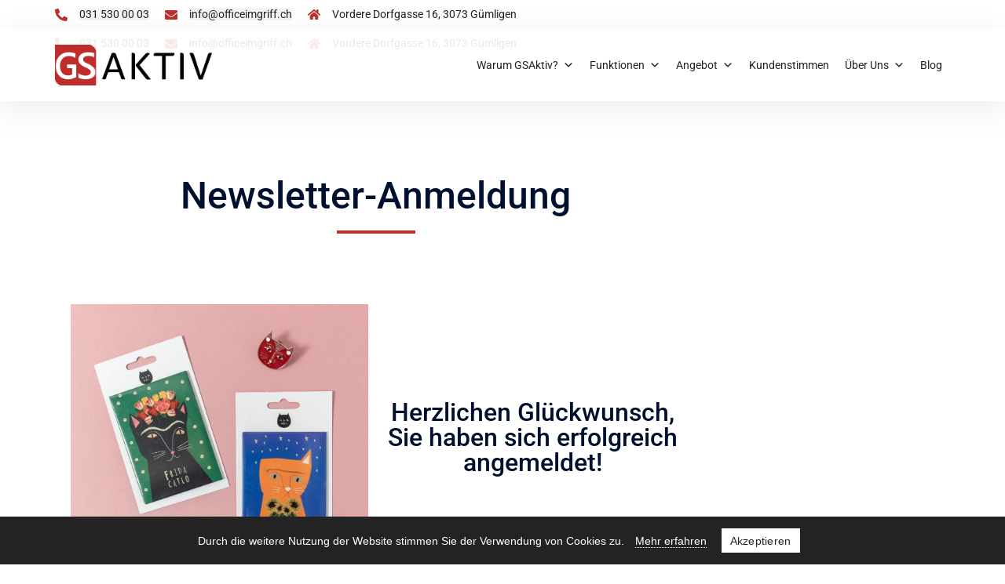

--- FILE ---
content_type: text/html; charset=UTF-8
request_url: https://gsaktiv.ch/newsletter-bestaetigung/
body_size: 29249
content:
<!-- This page is cached by the Hummingbird Performance plugin v3.14.1 - https://wordpress.org/plugins/hummingbird-performance/. --><!DOCTYPE html>
<html lang="de-CH">

<head>
    <meta charset="UTF-8">
    <meta name="viewport" content="width=device-width, initial-scale=1">
    <link rel="profile" href="http://gmpg.org/xfn/11">
    <link rel="pingback" href="https://gsaktiv.ch/xmlrpc.php">
    
    <meta name='robots' content='index, follow, max-image-preview:large, max-snippet:-1, max-video-preview:-1' />

	<!-- This site is optimized with the Yoast SEO plugin v26.7 - https://yoast.com/wordpress/plugins/seo/ -->
	<title>Newsletter Bestätigung - GSAktiv</title>
	<link rel="canonical" href="https://gsaktiv.ch/newsletter-bestaetigung/" />
	<meta property="og:locale" content="de_DE" />
	<meta property="og:type" content="article" />
	<meta property="og:title" content="Newsletter Bestätigung - GSAktiv" />
	<meta property="og:description" content="Newsletter-Anmeldung Herzlichen Glückwunsch, Sie haben sich erfolgreich angemeldet!" />
	<meta property="og:url" content="https://gsaktiv.ch/newsletter-bestaetigung/" />
	<meta property="og:site_name" content="GSAktiv" />
	<meta property="article:publisher" content="https://facebook.com/gsaktiv" />
	<meta property="article:modified_time" content="2021-10-28T15:13:54+00:00" />
	<meta property="og:image" content="https://gsaktiv.ch/wp-content/uploads/2021/10/hello-sunday-qsBQAGyBguk-unsplash-1024x917.jpg" />
	<meta name="twitter:card" content="summary_large_image" />
	<meta name="twitter:label1" content="Geschätzte Lesezeit" />
	<meta name="twitter:data1" content="1 Minute" />
	<script type="application/ld+json" class="yoast-schema-graph">{"@context":"https://schema.org","@graph":[{"@type":"WebPage","@id":"https://gsaktiv.ch/newsletter-bestaetigung/","url":"https://gsaktiv.ch/newsletter-bestaetigung/","name":"Newsletter Bestätigung - GSAktiv","isPartOf":{"@id":"https://gsaktiv.ch/#website"},"primaryImageOfPage":{"@id":"https://gsaktiv.ch/newsletter-bestaetigung/#primaryimage"},"image":{"@id":"https://gsaktiv.ch/newsletter-bestaetigung/#primaryimage"},"thumbnailUrl":"https://gsaktiv.ch/wp-content/uploads/2021/10/hello-sunday-qsBQAGyBguk-unsplash-1024x917.jpg","datePublished":"2021-10-28T14:47:03+00:00","dateModified":"2021-10-28T15:13:54+00:00","breadcrumb":{"@id":"https://gsaktiv.ch/newsletter-bestaetigung/#breadcrumb"},"inLanguage":"de-CH","potentialAction":[{"@type":"ReadAction","target":["https://gsaktiv.ch/newsletter-bestaetigung/"]}]},{"@type":"ImageObject","inLanguage":"de-CH","@id":"https://gsaktiv.ch/newsletter-bestaetigung/#primaryimage","url":"https://gsaktiv.ch/wp-content/uploads/2021/10/hello-sunday-qsBQAGyBguk-unsplash-scaled.jpg","contentUrl":"https://gsaktiv.ch/wp-content/uploads/2021/10/hello-sunday-qsBQAGyBguk-unsplash-scaled.jpg","width":2560,"height":2292,"caption":"Katzen auf dem Brief"},{"@type":"BreadcrumbList","@id":"https://gsaktiv.ch/newsletter-bestaetigung/#breadcrumb","itemListElement":[{"@type":"ListItem","position":1,"name":"Home","item":"https://gsaktiv.ch/"},{"@type":"ListItem","position":2,"name":"Newsletter Bestätigung"}]},{"@type":"WebSite","@id":"https://gsaktiv.ch/#website","url":"https://gsaktiv.ch/","name":"GSAktiv","description":"Branchensoftware für Handwerk und Gewerbe","publisher":{"@id":"https://gsaktiv.ch/#organization"},"potentialAction":[{"@type":"SearchAction","target":{"@type":"EntryPoint","urlTemplate":"https://gsaktiv.ch/?s={search_term_string}"},"query-input":{"@type":"PropertyValueSpecification","valueRequired":true,"valueName":"search_term_string"}}],"inLanguage":"de-CH"},{"@type":"Organization","@id":"https://gsaktiv.ch/#organization","name":"GSAktiv","url":"https://gsaktiv.ch/","logo":{"@type":"ImageObject","inLanguage":"de-CH","@id":"https://gsaktiv.ch/#/schema/logo/image/","url":"https://gsaktiv.ch/wp-content/uploads/2021/09/GSAktiv_Logo_979x256.png","contentUrl":"https://gsaktiv.ch/wp-content/uploads/2021/09/GSAktiv_Logo_979x256.png","width":979,"height":256,"caption":"GSAktiv"},"image":{"@id":"https://gsaktiv.ch/#/schema/logo/image/"},"sameAs":["https://facebook.com/gsaktiv","https://www.youtube.com/channel/UC6n_4tcxWJ4LiSvAaJYaghA"]}]}</script>
	<!-- / Yoast SEO plugin. -->


<link rel="alternate" type="application/rss+xml" title="GSAktiv &raquo; Feed" href="https://gsaktiv.ch/feed/" />
<link rel="alternate" type="application/rss+xml" title="GSAktiv &raquo; Kommentar-Feed" href="https://gsaktiv.ch/comments/feed/" />
<link rel="alternate" title="oEmbed (JSON)" type="application/json+oembed" href="https://gsaktiv.ch/wp-json/oembed/1.0/embed?url=https%3A%2F%2Fgsaktiv.ch%2Fnewsletter-bestaetigung%2F" />
<link rel="alternate" title="oEmbed (XML)" type="text/xml+oembed" href="https://gsaktiv.ch/wp-json/oembed/1.0/embed?url=https%3A%2F%2Fgsaktiv.ch%2Fnewsletter-bestaetigung%2F&#038;format=xml" />
		<style>
			.lazyload,
			.lazyloading {
				max-width: 100%;
			}
		</style>
		<style id='wp-img-auto-sizes-contain-inline-css' type='text/css'>
img:is([sizes=auto i],[sizes^="auto," i]){contain-intrinsic-size:3000px 1500px}
/*# sourceURL=wp-img-auto-sizes-contain-inline-css */
</style>
<link rel='stylesheet' id='wphb-1-css' href='https://gsaktiv.ch/wp-content/uploads/hummingbird-assets/3a84ca83d4aa0851adfba58f205a233b.css' type='text/css' media='all' />
<style id='global-styles-inline-css' type='text/css'>
:root{--wp--preset--aspect-ratio--square: 1;--wp--preset--aspect-ratio--4-3: 4/3;--wp--preset--aspect-ratio--3-4: 3/4;--wp--preset--aspect-ratio--3-2: 3/2;--wp--preset--aspect-ratio--2-3: 2/3;--wp--preset--aspect-ratio--16-9: 16/9;--wp--preset--aspect-ratio--9-16: 9/16;--wp--preset--color--black: #000000;--wp--preset--color--cyan-bluish-gray: #abb8c3;--wp--preset--color--white: #ffffff;--wp--preset--color--pale-pink: #f78da7;--wp--preset--color--vivid-red: #cf2e2e;--wp--preset--color--luminous-vivid-orange: #ff6900;--wp--preset--color--luminous-vivid-amber: #fcb900;--wp--preset--color--light-green-cyan: #7bdcb5;--wp--preset--color--vivid-green-cyan: #00d084;--wp--preset--color--pale-cyan-blue: #8ed1fc;--wp--preset--color--vivid-cyan-blue: #0693e3;--wp--preset--color--vivid-purple: #9b51e0;--wp--preset--gradient--vivid-cyan-blue-to-vivid-purple: linear-gradient(135deg,rgb(6,147,227) 0%,rgb(155,81,224) 100%);--wp--preset--gradient--light-green-cyan-to-vivid-green-cyan: linear-gradient(135deg,rgb(122,220,180) 0%,rgb(0,208,130) 100%);--wp--preset--gradient--luminous-vivid-amber-to-luminous-vivid-orange: linear-gradient(135deg,rgb(252,185,0) 0%,rgb(255,105,0) 100%);--wp--preset--gradient--luminous-vivid-orange-to-vivid-red: linear-gradient(135deg,rgb(255,105,0) 0%,rgb(207,46,46) 100%);--wp--preset--gradient--very-light-gray-to-cyan-bluish-gray: linear-gradient(135deg,rgb(238,238,238) 0%,rgb(169,184,195) 100%);--wp--preset--gradient--cool-to-warm-spectrum: linear-gradient(135deg,rgb(74,234,220) 0%,rgb(151,120,209) 20%,rgb(207,42,186) 40%,rgb(238,44,130) 60%,rgb(251,105,98) 80%,rgb(254,248,76) 100%);--wp--preset--gradient--blush-light-purple: linear-gradient(135deg,rgb(255,206,236) 0%,rgb(152,150,240) 100%);--wp--preset--gradient--blush-bordeaux: linear-gradient(135deg,rgb(254,205,165) 0%,rgb(254,45,45) 50%,rgb(107,0,62) 100%);--wp--preset--gradient--luminous-dusk: linear-gradient(135deg,rgb(255,203,112) 0%,rgb(199,81,192) 50%,rgb(65,88,208) 100%);--wp--preset--gradient--pale-ocean: linear-gradient(135deg,rgb(255,245,203) 0%,rgb(182,227,212) 50%,rgb(51,167,181) 100%);--wp--preset--gradient--electric-grass: linear-gradient(135deg,rgb(202,248,128) 0%,rgb(113,206,126) 100%);--wp--preset--gradient--midnight: linear-gradient(135deg,rgb(2,3,129) 0%,rgb(40,116,252) 100%);--wp--preset--font-size--small: 13px;--wp--preset--font-size--medium: 20px;--wp--preset--font-size--large: 36px;--wp--preset--font-size--x-large: 42px;--wp--preset--spacing--20: 0.44rem;--wp--preset--spacing--30: 0.67rem;--wp--preset--spacing--40: 1rem;--wp--preset--spacing--50: 1.5rem;--wp--preset--spacing--60: 2.25rem;--wp--preset--spacing--70: 3.38rem;--wp--preset--spacing--80: 5.06rem;--wp--preset--shadow--natural: 6px 6px 9px rgba(0, 0, 0, 0.2);--wp--preset--shadow--deep: 12px 12px 50px rgba(0, 0, 0, 0.4);--wp--preset--shadow--sharp: 6px 6px 0px rgba(0, 0, 0, 0.2);--wp--preset--shadow--outlined: 6px 6px 0px -3px rgb(255, 255, 255), 6px 6px rgb(0, 0, 0);--wp--preset--shadow--crisp: 6px 6px 0px rgb(0, 0, 0);}:root { --wp--style--global--content-size: 740px;--wp--style--global--wide-size: 1140px; }:where(body) { margin: 0; }.wp-site-blocks { padding-top: var(--wp--style--root--padding-top); padding-bottom: var(--wp--style--root--padding-bottom); }.has-global-padding { padding-right: var(--wp--style--root--padding-right); padding-left: var(--wp--style--root--padding-left); }.has-global-padding > .alignfull { margin-right: calc(var(--wp--style--root--padding-right) * -1); margin-left: calc(var(--wp--style--root--padding-left) * -1); }.has-global-padding :where(:not(.alignfull.is-layout-flow) > .has-global-padding:not(.wp-block-block, .alignfull)) { padding-right: 0; padding-left: 0; }.has-global-padding :where(:not(.alignfull.is-layout-flow) > .has-global-padding:not(.wp-block-block, .alignfull)) > .alignfull { margin-left: 0; margin-right: 0; }.wp-site-blocks > .alignleft { float: left; margin-right: 2em; }.wp-site-blocks > .alignright { float: right; margin-left: 2em; }.wp-site-blocks > .aligncenter { justify-content: center; margin-left: auto; margin-right: auto; }:where(.wp-site-blocks) > * { margin-block-start: 24px; margin-block-end: 0; }:where(.wp-site-blocks) > :first-child { margin-block-start: 0; }:where(.wp-site-blocks) > :last-child { margin-block-end: 0; }:root { --wp--style--block-gap: 24px; }:root :where(.is-layout-flow) > :first-child{margin-block-start: 0;}:root :where(.is-layout-flow) > :last-child{margin-block-end: 0;}:root :where(.is-layout-flow) > *{margin-block-start: 24px;margin-block-end: 0;}:root :where(.is-layout-constrained) > :first-child{margin-block-start: 0;}:root :where(.is-layout-constrained) > :last-child{margin-block-end: 0;}:root :where(.is-layout-constrained) > *{margin-block-start: 24px;margin-block-end: 0;}:root :where(.is-layout-flex){gap: 24px;}:root :where(.is-layout-grid){gap: 24px;}.is-layout-flow > .alignleft{float: left;margin-inline-start: 0;margin-inline-end: 2em;}.is-layout-flow > .alignright{float: right;margin-inline-start: 2em;margin-inline-end: 0;}.is-layout-flow > .aligncenter{margin-left: auto !important;margin-right: auto !important;}.is-layout-constrained > .alignleft{float: left;margin-inline-start: 0;margin-inline-end: 2em;}.is-layout-constrained > .alignright{float: right;margin-inline-start: 2em;margin-inline-end: 0;}.is-layout-constrained > .aligncenter{margin-left: auto !important;margin-right: auto !important;}.is-layout-constrained > :where(:not(.alignleft):not(.alignright):not(.alignfull)){max-width: var(--wp--style--global--content-size);margin-left: auto !important;margin-right: auto !important;}.is-layout-constrained > .alignwide{max-width: var(--wp--style--global--wide-size);}body .is-layout-flex{display: flex;}.is-layout-flex{flex-wrap: wrap;align-items: center;}.is-layout-flex > :is(*, div){margin: 0;}body .is-layout-grid{display: grid;}.is-layout-grid > :is(*, div){margin: 0;}body{--wp--style--root--padding-top: 0px;--wp--style--root--padding-right: 0px;--wp--style--root--padding-bottom: 0px;--wp--style--root--padding-left: 0px;}a:where(:not(.wp-element-button)){text-decoration: underline;}:root :where(.wp-element-button, .wp-block-button__link){background-color: #32373c;border-width: 0;color: #fff;font-family: inherit;font-size: inherit;font-style: inherit;font-weight: inherit;letter-spacing: inherit;line-height: inherit;padding-top: calc(0.667em + 2px);padding-right: calc(1.333em + 2px);padding-bottom: calc(0.667em + 2px);padding-left: calc(1.333em + 2px);text-decoration: none;text-transform: inherit;}.has-black-color{color: var(--wp--preset--color--black) !important;}.has-cyan-bluish-gray-color{color: var(--wp--preset--color--cyan-bluish-gray) !important;}.has-white-color{color: var(--wp--preset--color--white) !important;}.has-pale-pink-color{color: var(--wp--preset--color--pale-pink) !important;}.has-vivid-red-color{color: var(--wp--preset--color--vivid-red) !important;}.has-luminous-vivid-orange-color{color: var(--wp--preset--color--luminous-vivid-orange) !important;}.has-luminous-vivid-amber-color{color: var(--wp--preset--color--luminous-vivid-amber) !important;}.has-light-green-cyan-color{color: var(--wp--preset--color--light-green-cyan) !important;}.has-vivid-green-cyan-color{color: var(--wp--preset--color--vivid-green-cyan) !important;}.has-pale-cyan-blue-color{color: var(--wp--preset--color--pale-cyan-blue) !important;}.has-vivid-cyan-blue-color{color: var(--wp--preset--color--vivid-cyan-blue) !important;}.has-vivid-purple-color{color: var(--wp--preset--color--vivid-purple) !important;}.has-black-background-color{background-color: var(--wp--preset--color--black) !important;}.has-cyan-bluish-gray-background-color{background-color: var(--wp--preset--color--cyan-bluish-gray) !important;}.has-white-background-color{background-color: var(--wp--preset--color--white) !important;}.has-pale-pink-background-color{background-color: var(--wp--preset--color--pale-pink) !important;}.has-vivid-red-background-color{background-color: var(--wp--preset--color--vivid-red) !important;}.has-luminous-vivid-orange-background-color{background-color: var(--wp--preset--color--luminous-vivid-orange) !important;}.has-luminous-vivid-amber-background-color{background-color: var(--wp--preset--color--luminous-vivid-amber) !important;}.has-light-green-cyan-background-color{background-color: var(--wp--preset--color--light-green-cyan) !important;}.has-vivid-green-cyan-background-color{background-color: var(--wp--preset--color--vivid-green-cyan) !important;}.has-pale-cyan-blue-background-color{background-color: var(--wp--preset--color--pale-cyan-blue) !important;}.has-vivid-cyan-blue-background-color{background-color: var(--wp--preset--color--vivid-cyan-blue) !important;}.has-vivid-purple-background-color{background-color: var(--wp--preset--color--vivid-purple) !important;}.has-black-border-color{border-color: var(--wp--preset--color--black) !important;}.has-cyan-bluish-gray-border-color{border-color: var(--wp--preset--color--cyan-bluish-gray) !important;}.has-white-border-color{border-color: var(--wp--preset--color--white) !important;}.has-pale-pink-border-color{border-color: var(--wp--preset--color--pale-pink) !important;}.has-vivid-red-border-color{border-color: var(--wp--preset--color--vivid-red) !important;}.has-luminous-vivid-orange-border-color{border-color: var(--wp--preset--color--luminous-vivid-orange) !important;}.has-luminous-vivid-amber-border-color{border-color: var(--wp--preset--color--luminous-vivid-amber) !important;}.has-light-green-cyan-border-color{border-color: var(--wp--preset--color--light-green-cyan) !important;}.has-vivid-green-cyan-border-color{border-color: var(--wp--preset--color--vivid-green-cyan) !important;}.has-pale-cyan-blue-border-color{border-color: var(--wp--preset--color--pale-cyan-blue) !important;}.has-vivid-cyan-blue-border-color{border-color: var(--wp--preset--color--vivid-cyan-blue) !important;}.has-vivid-purple-border-color{border-color: var(--wp--preset--color--vivid-purple) !important;}.has-vivid-cyan-blue-to-vivid-purple-gradient-background{background: var(--wp--preset--gradient--vivid-cyan-blue-to-vivid-purple) !important;}.has-light-green-cyan-to-vivid-green-cyan-gradient-background{background: var(--wp--preset--gradient--light-green-cyan-to-vivid-green-cyan) !important;}.has-luminous-vivid-amber-to-luminous-vivid-orange-gradient-background{background: var(--wp--preset--gradient--luminous-vivid-amber-to-luminous-vivid-orange) !important;}.has-luminous-vivid-orange-to-vivid-red-gradient-background{background: var(--wp--preset--gradient--luminous-vivid-orange-to-vivid-red) !important;}.has-very-light-gray-to-cyan-bluish-gray-gradient-background{background: var(--wp--preset--gradient--very-light-gray-to-cyan-bluish-gray) !important;}.has-cool-to-warm-spectrum-gradient-background{background: var(--wp--preset--gradient--cool-to-warm-spectrum) !important;}.has-blush-light-purple-gradient-background{background: var(--wp--preset--gradient--blush-light-purple) !important;}.has-blush-bordeaux-gradient-background{background: var(--wp--preset--gradient--blush-bordeaux) !important;}.has-luminous-dusk-gradient-background{background: var(--wp--preset--gradient--luminous-dusk) !important;}.has-pale-ocean-gradient-background{background: var(--wp--preset--gradient--pale-ocean) !important;}.has-electric-grass-gradient-background{background: var(--wp--preset--gradient--electric-grass) !important;}.has-midnight-gradient-background{background: var(--wp--preset--gradient--midnight) !important;}.has-small-font-size{font-size: var(--wp--preset--font-size--small) !important;}.has-medium-font-size{font-size: var(--wp--preset--font-size--medium) !important;}.has-large-font-size{font-size: var(--wp--preset--font-size--large) !important;}.has-x-large-font-size{font-size: var(--wp--preset--font-size--x-large) !important;}
:root :where(.wp-block-pullquote){font-size: 1.5em;line-height: 1.6;}
/*# sourceURL=global-styles-inline-css */
</style>
<link rel='stylesheet' id='wphb-2-css' href='https://gsaktiv.ch/wp-content/uploads/hummingbird-assets/8f5ea999a487f2ddc354ba9493690245.css' type='text/css' media='all' />
<link rel='stylesheet' id='dashicons-css' href='https://gsaktiv.ch/wp-includes/css/dashicons.min.css?ver=6.9' type='text/css' media='all' />
<link rel='stylesheet' id='wphb-3-css' href='https://gsaktiv.ch/wp-content/uploads/hummingbird-assets/c82802ede9f7c347552ac240c80ced94.css' type='text/css' media='all' />
<link rel='stylesheet' id='wphb-4-css' href='https://gsaktiv.ch/wp-content/uploads/hummingbird-assets/7f6be963a2fe9d12440d3ee7fe47e283.css' type='text/css' media='all' />
<style id='wphb-4-inline-css' type='text/css'>
.elementor-kit-631{--e-global-color-primary:#BC2F2A;--e-global-color-secondary:#FFFFFF;--e-global-color-text:#232323;--e-global-color-accent:#00558D;--e-global-color-101e16a:#F5F5F5;--e-global-color-ff9d4df:#4F4F4F;--e-global-typography-primary-font-family:"Ubuntu";--e-global-typography-primary-font-weight:500;--e-global-typography-secondary-font-family:"Roboto";--e-global-typography-secondary-font-weight:300;--e-global-typography-text-font-family:"Roboto";--e-global-typography-text-font-weight:400;--e-global-typography-accent-font-family:"Roboto";--e-global-typography-accent-font-weight:500;background-color:#FFFFFF;}.elementor-kit-631 button,.elementor-kit-631 input[type="button"],.elementor-kit-631 input[type="submit"],.elementor-kit-631 .elementor-button{background-color:var( --e-global-color-primary );font-family:"Ubuntu", Sans-serif;font-size:14px;font-weight:500;text-transform:uppercase;line-height:24px;letter-spacing:1px;text-shadow:0px 0px 10px rgba(0,0,0,0.3);color:#FFFFFF;box-shadow:0px 0px 0px 0px rgba(0,0,0,0.5);border-radius:0px 0px 0px 0px;padding:12px 35px 12px 35px;}.elementor-kit-631 button:hover,.elementor-kit-631 button:focus,.elementor-kit-631 input[type="button"]:hover,.elementor-kit-631 input[type="button"]:focus,.elementor-kit-631 input[type="submit"]:hover,.elementor-kit-631 input[type="submit"]:focus,.elementor-kit-631 .elementor-button:hover,.elementor-kit-631 .elementor-button:focus{background-color:var( --e-global-color-text );color:#FFFFFF;box-shadow:3px 3px 9px -1px rgba(0,0,0,0.5);}.elementor-section.elementor-section-boxed > .elementor-container{max-width:1140px;}.e-con{--container-max-width:1140px;}.elementor-widget:not(:last-child){margin-block-end:20px;}.elementor-element{--widgets-spacing:20px 20px;--widgets-spacing-row:20px;--widgets-spacing-column:20px;}{}h1.entry-title{display:var(--page-title-display);}@media(max-width:1024px){.elementor-section.elementor-section-boxed > .elementor-container{max-width:1024px;}.e-con{--container-max-width:1024px;}}@media(max-width:767px){.elementor-section.elementor-section-boxed > .elementor-container{max-width:767px;}.e-con{--container-max-width:767px;}}
.elementor-4323 .elementor-element.elementor-element-2527054{text-align:center;}.elementor-4323 .elementor-element.elementor-element-a6ae402{--divider-border-style:solid;--divider-color:var( --e-global-color-primary );--divider-border-width:4px;}.elementor-4323 .elementor-element.elementor-element-a6ae402 > .elementor-widget-container{margin:0px 0px 60px 0px;}.elementor-4323 .elementor-element.elementor-element-a6ae402 .elementor-divider-separator{width:100px;margin:0 auto;margin-center:0;}.elementor-4323 .elementor-element.elementor-element-a6ae402 .elementor-divider{text-align:center;padding-block-start:0px;padding-block-end:0px;}.elementor-bc-flex-widget .elementor-4323 .elementor-element.elementor-element-83084d0.elementor-column .elementor-widget-wrap{align-items:center;}.elementor-4323 .elementor-element.elementor-element-83084d0.elementor-column.elementor-element[data-element_type="column"] > .elementor-widget-wrap.elementor-element-populated{align-content:center;align-items:center;}.elementor-bc-flex-widget .elementor-4323 .elementor-element.elementor-element-1e1e15c.elementor-column .elementor-widget-wrap{align-items:center;}.elementor-4323 .elementor-element.elementor-element-1e1e15c.elementor-column.elementor-element[data-element_type="column"] > .elementor-widget-wrap.elementor-element-populated{align-content:center;align-items:center;}.elementor-4323 .elementor-element.elementor-element-f45aae0{text-align:center;}@media(max-width:767px){.elementor-4323 .elementor-element.elementor-element-f0dce7d{padding:0px 0px 0px 0px;}.elementor-4323 .elementor-element.elementor-element-b22b9ff > .elementor-element-populated{padding:0px 0px 0px 0px;}}
.page-template-page_front-page.elementor-page,.page-template-page_front-page.panel-layout{background:#fff;}.site-header{background-color:rgba(255,255,255,0.9);}.woocommerce ul.products li.product{text-align:center;}.woocommerce ul.products li.product .loop-button-wrapper .button{background-color:;}.woocommerce ul.products li.product .loop-button-wrapper .button{color:;fill:;}.woocommerce ul.products li.product .loop-button-wrapper .button{font-size:13px;}.woocommerce ul.products li.product .onsale,.yith-wcqv-main span.onsale,.woocommerce span.onsale{background-color:;}.woocommerce ul.products li.product .onsale,.yith-wcqv-main span.onsale,.woocommerce span.onsale{color:;}.woocommerce ul.products li.product .onsale,.yith-wcqv-main span.onsale,.woocommerce span.onsale{font-size:12px;}.woocommerce ul.products li.product h2{font-size:16px;}.woocommerce ul.products li.product h2{color:;}.woocommerce ul.products li.product .price{font-size:18px;}.woocommerce ul.products li.product .price{color:;}.woocommerce div.product .product_title{color:;}.woocommerce div.product p.price{color:;}.sydney-tabs-style1 .woocommerce-tabs ul.tabs li.active a,.sydney-tabs-style1 .woocommerce-tabs ul.tabs li:hover a{border-color:;}.sydney-tabs-style1 .woocommerce-tabs ul.tabs{border-bottom-color:rgba(35,52,82,0.3);}.woocommerce-tabs ul.tabs li:not(.active) a,.woocommerce-tabs ul.tabs li:not(.active) a:hover{color:;}.woocommerce-tabs ul.tabs li.active a,.woocommerce-tabs ul.tabs li.active a:hover{color:;}.header-image{background-size:cover;}.header-image{height:1080px;}:root{--sydney-global-color-1:#bc2f2a;--sydney-global-color-2:#b73d3d;--sydney-global-color-3:#233452;--sydney-global-color-4:#00102E;--sydney-global-color-5:#6d7685;--sydney-global-color-6:#00102E;--sydney-global-color-7:#F4F5F7;--sydney-global-color-8:#dbdbdb;--sydney-global-color-9:#ffffff;}.llms-student-dashboard .llms-button-secondary:hover,.llms-button-action:hover,.facts-section.style2 .roll-counter i,.roll-team.type-b.style2 .team-item .team-social li:hover a,.portfolio-section.style2 .project-filter li a:hover,.timeline-section.style2 .timeline .icon .fa::before,.style1 .plan-icon,.style3 .plan-icon,.roll-team.type-b .team-social li a,#mainnav ul li a:hover,.sydney_contact_info_widget span,.roll-team .team-content .name,.roll-team .team-item .team-pop .team-social li:hover a,.roll-infomation li.address:before,.roll-infomation li.phone:before,.roll-infomation li.email:before,.roll-button.border,.roll-button:hover,.roll-icon-list .icon i,.roll-icon-list .content h3 a:hover,.roll-icon-box.white .content h3 a,.roll-icon-box .icon i,.roll-icon-box .content h3 a:hover,.switcher-container .switcher-icon a:focus,.go-top:hover,.hentry .meta-post a:hover,#mainnav > ul > li > a.active,#mainnav > ul > li > a:hover,button:hover,input[type="button"]:hover,input[type="reset"]:hover,input[type="submit"]:hover,.text-color,.social-menu-widget a,.social-menu-widget a:hover,.archive .team-social li a,a,h1 a,h2 a,h3 a,h4 a,h5 a,h6 a,.classic-alt .meta-post a,.single .meta-post a,.header-contact .fa,.social-navigation li a:hover,.widget_sydney_testimonials .fa-quote-left,.timeline-section.style2 .timeline-date,.content-area.modern .hentry .meta-post span:before,.content-area.modern .post-cat,.content-area.modern .read-more-gt{color:var(--sydney-global-color-1)}.sydney-post-sharing .sharing-element:hover,.llms-student-dashboard .llms-button-secondary,.llms-button-action,.roll-team.type-b.style2 .avatar::after,.project-filter li a.active,.project-filter li a:hover,.woocommerce a.button,.woocommerce button.button,.woocommerce input.button,.project-filter li.active,.project-filter li:hover,.roll-team.type-b .team-item .team-social li:hover a,.preloader .pre-bounce1,.preloader .pre-bounce2,.roll-team .team-item .team-pop,.roll-progress .progress-animate,.roll-socials li a:hover,.roll-project .project-item .project-pop,.roll-project .project-filter li.active,.roll-project .project-filter li:hover,.roll-button.light:hover,.roll-button.border:hover,.roll-button,.roll-icon-box.white .icon,.owl-theme .owl-controls .owl-page.active span,.owl-theme .owl-controls.clickable .owl-page:hover span,.go-top,.bottom .socials li:hover a,.sidebar .widget:before,.blog-pagination ul li.active,.blog-pagination ul li:hover a,.content-area .hentry:after,.text-slider .maintitle:after,.error-wrap #search-submit:hover,#mainnav .sub-menu li:hover > a,#mainnav ul li ul:after,button,input[type="button"],input[type="reset"],input[type="submit"],.panel-grid-cell .widget-title:after,.social-section.style2 .social-menu-widget li a:hover,.count-number,.cart-amount,.sydney-video.vid-lightbox .toggle-popup,.footer-contact .widget-title:after,.fp-contact .fa,.pricing-section.style4 .plan-item.featured-plan .plan-header,.woocommerce .widget_price_filter .ui-slider .ui-slider-range{background-color:var(--sydney-global-color-1)}.llms-student-dashboard .llms-button-secondary,.llms-student-dashboard .llms-button-secondary:hover,.llms-button-action,.llms-button-action:hover,.owl-theme .owl-controls .owl-page:hover span,.owl-theme .owl-controls .owl-page.active span,.roll-team.type-b .team-social li a,.roll-socials li a:hover,.roll-socials li a,.roll-button.light:hover,.roll-button.border,.roll-button,.roll-icon-list .icon,.roll-icon-box .icon,.comment .comment-detail,.widget-tags .tag-list a:hover,.blog-pagination ul li,.error-wrap #search-submit:hover,textarea:focus,input[type="text"]:focus,input[type="password"]:focus,input[type="datetime"]:focus,input[type="datetime-local"]:focus,input[type="date"]:focus,input[type="month"]:focus,input[type="time"]:focus,input[type="week"]:focus,input[type="number"]:focus,input[type="email"]:focus,input[type="url"]:focus,input[type="search"]:focus,input[type="tel"]:focus,input[type="color"]:focus,button,input[type="button"],input[type="reset"],input[type="submit"],.archive .team-social li a,.latest-news-wrapper.carousel.style2 .meta-post a:hover{border-color:var(--sydney-global-color-1)}.sydney_contact_info_widget span,.header-contact-info svg,.site-header .cart-contents:hover svg,.site-header .header-account:hover svg{fill:var(--sydney-global-color-1);}.go-top:hover svg{stroke:#bc2f2a;}.timeline-section.style2 .timeline .icon{background-color:rgba(188,47,42,0.9)!important;}.site-header.float-header{background-color:rgba(255,255,255,0.9);}@media only screen and (max-width:1024px){.site-header{background-color:#ffffff;}}#mainnav ul li a,#mainnav ul li::before{color:#ffffff}#mainnav .sub-menu li a{color:#ffffff}#mainnav .sub-menu li a{background:#232323}.text-slider .maintitle,.text-slider .subtitle{color:#ffffff}@media (min-width:992px){.text-slider .maintitle{font-size:68px;}}@media (min-width:576px) and (max-width:991px){.text-slider .maintitle{font-size:32px;}}@media (max-width:575px){.text-slider .maintitle{font-size:18px;}}@media (min-width:992px){.text-slider .subtitle{font-size:18px;}}@media (min-width:576px) and (max-width:991px){.text-slider .subtitle{font-size:18px;}}@media (max-width:575px){.text-slider .subtitle{font-size:16px;}}.slider-overlay{background-color:;}.text-slider .maintitle{color:;}.text-slider .subtitle{color:;}@media (min-width:992px){.text-slider{max-width:100%;}}@media (min-width:576px) and (max-width:991px){.text-slider{max-width:100%;}}@media (max-width:575px){.text-slider{max-width:100%;}}.text-slider{animation-name:slideInRight}.button-slider{animation-name:none}body{color:#232323}#secondary{background-color:#ffffff;}#secondary,#secondary a:not(.wp-block-button__link){color:#232323}.footer-widgets{background-color:#ffffff}#sidebar-footer,#sidebar-footer a,.footer-widgets .widget-title{color:#68647a}.site-footer{background-color:#ffffff}@media (min-width:992px){.site-info{font-size:16px;}}@media (min-width:576px) and (max-width:991px){.site-info{font-size:16px;}}@media (max-width:575px){.site-info{font-size:16px;}}.site-footer,.site-footer a{color:#232323}.overlay{background-color:#000000}.btn-menu .sydney-svg-icon{fill:#232323}#mainnav ul li a:hover,.main-header #mainnav .menu > li > a:hover{color:#bc2f2a}@media (min-width:992px){.footer-separator div,.footer-separator svg{height:150px;}}@media (min-width:576px) and (max-width:991px){.footer-separator div,.footer-separator svg{height:150px;}}@media (max-width:575px){.footer-separator div,.footer-separator svg{height:100px;}}@media (min-width:992px){.footer-separator svg{width:100%;}}@media (min-width:576px) and (max-width:991px){.footer-separator svg{width:100%;}}@media (max-width:575px){.footer-separator svg{width:100%;}}.footer-separator svg{fill:;}.footer-separator div{background-color:;}.panel-grid-cell .widget-title{margin-bottom:60px;}@media only screen and (max-width:1024px){.panel-grid-cell .widget-title{margin-bottom:30px;}}.panel-grid-cell .widget-title{text-transform:none;}.header-contact{background-color:#ffffff}@media only screen and (max-width:1024px){.has-hero .header-contact{background-color:#ffffff}}.header-contact{color:#232323}.roll-button.border{color:#fff;background-color:var(--sydney-global-color-1);}.roll-button.border:hover{background-color:transparent;color:var(--sydney-global-color-1);}.header-widgets{background-color:#ffffff;}.header-widgets{color:#6d7685;}.page-wrap{padding-top:50px;}.page-wrap{padding-bottom:50px;}.slide-inner{display:none;}.slide-inner.text-slider-stopped{display:block;}.header-custom-item .roll-button{padding-top:12px;padding-bottom:12px;}.header-custom-item .roll-button{padding-left:12px;padding-right:12px;}.header-custom-item .roll-button{font-size:13px;}.header-custom-item .roll-button{border-radius:3px;}.go-top.show{border-radius:2px;bottom:10px;}.go-top.position-right{right:20px;}.go-top.position-left{left:20px;}.go-top{background-color:;}.go-top:hover{background-color:;}.go-top{color:;}.go-top svg{stroke:;}.go-top:hover{color:;}.go-top:hover svg{stroke:;}.go-top .sydney-svg-icon,.go-top .sydney-svg-icon svg{width:16px;height:16px;}.go-top{padding:15px;}.site-info{border-top:0;}.footer-widgets-grid{gap:30px;}@media (min-width:992px){.footer-widgets-grid{padding-top:95px;padding-bottom:95px;}}@media (min-width:576px) and (max-width:991px){.footer-widgets-grid{padding-top:60px;padding-bottom:60px;}}@media (max-width:575px){.footer-widgets-grid{padding-top:60px;padding-bottom:60px;}}@media (min-width:992px){.sidebar-column .widget .widget-title{font-size:22px;}}@media (min-width:576px) and (max-width:991px){.sidebar-column .widget .widget-title{font-size:22px;}}@media (max-width:575px){.sidebar-column .widget .widget-title{font-size:22px;}}@media (min-width:992px){.footer-widgets{font-size:16px;}}@media (min-width:576px) and (max-width:991px){.footer-widgets{font-size:16px;}}@media (max-width:575px){.footer-widgets{font-size:16px;}}.footer-widgets{background-color:#ffffff;}.sidebar-column .widget .widget-title{color:;}.sidebar-column .widget,.sidebar-column h2,.sidebar-column h3,.sidebar-column h4,.sidebar-column h5,.sidebar-column h6{color:#68647a;}#sidebar-footer .widget a{color:;}.sidebar-column .widget h1,.sidebar-column .widget h2,.sidebar-column .widget h3,.sidebar-column .widget h4,.sidebar-column .widget h5,.sidebar-column .widget h6{color:;}#sidebar-footer .widget a:hover{color:;}.site-footer{background-color:#ffffff;}.site-info,.site-info a{color:#232323;}.site-info .sydney-svg-icon svg{fill:#232323;}.site-info{padding-top:15px;padding-bottom:15px;}@media (min-width:992px){button,.roll-button,a.button,.wp-block-button__link,input[type="button"],input[type="reset"],input[type="submit"]{padding-top:12px;padding-bottom:12px;}}@media (min-width:576px) and (max-width:991px){button,.roll-button,a.button,.wp-block-button__link,input[type="button"],input[type="reset"],input[type="submit"]{padding-top:12px;padding-bottom:12px;}}@media (max-width:575px){button,.roll-button,a.button,.wp-block-button__link,input[type="button"],input[type="reset"],input[type="submit"]{padding-top:12px;padding-bottom:12px;}}@media (min-width:992px){button,.roll-button,a.button,.wp-block-button__link,input[type="button"],input[type="reset"],input[type="submit"]{padding-left:35px;padding-right:35px;}}@media (min-width:576px) and (max-width:991px){button,.roll-button,a.button,.wp-block-button__link,input[type="button"],input[type="reset"],input[type="submit"]{padding-left:35px;padding-right:35px;}}@media (max-width:575px){button,.roll-button,a.button,.wp-block-button__link,input[type="button"],input[type="reset"],input[type="submit"]{padding-left:35px;padding-right:35px;}}button,.roll-button,a.button,.wp-block-button__link,input[type="button"],input[type="reset"],input[type="submit"],.wp-block-button__link{border-radius:0;}@media (min-width:992px){button,.roll-button,a.button,.wp-block-button__link,input[type="button"],input[type="reset"],input[type="submit"]{font-size:14px;}}@media (min-width:576px) and (max-width:991px){button,.roll-button,a.button,.wp-block-button__link,input[type="button"],input[type="reset"],input[type="submit"]{font-size:14px;}}@media (max-width:575px){button,.roll-button,a.button,.wp-block-button__link,input[type="button"],input[type="reset"],input[type="submit"]{font-size:14px;}}button,.roll-button,a.button,.wp-block-button__link,input[type="button"],input[type="reset"],input[type="submit"]{text-transform:uppercase;}button,.wp-element-button,div.wpforms-container-full .wpforms-form input[type=submit],div.wpforms-container-full .wpforms-form button[type=submit],div.wpforms-container-full .wpforms-form .wpforms-page-button,.roll-button,a.button,.wp-block-button__link,input[type="button"],input[type="reset"],input[type="submit"]{background-color:;}button:hover,.wp-element-button:hover,div.wpforms-container-full .wpforms-form input[type=submit]:hover,div.wpforms-container-full .wpforms-form button[type=submit]:hover,div.wpforms-container-full .wpforms-form .wpforms-page-button:hover,.roll-button:hover,a.button:hover,.wp-block-button__link:hover,input[type="button"]:hover,input[type="reset"]:hover,input[type="submit"]:hover{background-color:;}button,.wp-element-button,div.wpforms-container-full .wpforms-form input[type=submit],div.wpforms-container-full .wpforms-form button[type=submit],div.wpforms-container-full .wpforms-form .wpforms-page-button,.checkout-button.button,a.button,#sidebar-footer .wp-block-button__link,.wp-block-button__link,input[type="button"],input[type="reset"],input[type="submit"]{color:;}button:hover,.wp-element-button:hover,div.wpforms-container-full .wpforms-form input[type=submit]:hover,div.wpforms-container-full .wpforms-form button[type=submit]:hover,div.wpforms-container-full .wpforms-form .wpforms-page-button:hover,.roll-button:hover,a.button:hover,#sidebar-footer .wp-block-button__link:hover,.wp-block-button__link:hover,input[type="button"]:hover,input[type="reset"]:hover,input[type="submit"]:hover{color:;}.wp-element-button,.is-style-outline .wp-block-button__link,div.wpforms-container-full .wpforms-form input[type=submit],div.wpforms-container-full .wpforms-form button[type=submit],div.wpforms-container-full .wpforms-form .wpforms-page-button,.roll-button,.wp-block-button__link.is-style-outline,button,a.button,.wp-block-button__link,input[type="button"],input[type="reset"],input[type="submit"]{border-color:;}button:hover,.wp-element-button:hover,div.wpforms-container-full .wpforms-form input[type=submit]:hover,div.wpforms-container-full .wpforms-form button[type=submit]:hover,div.wpforms-container-full .wpforms-form .wpforms-page-button:hover,.roll-button:hover,a.button:hover,.wp-block-button__link:hover,input[type="button"]:hover,input[type="reset"]:hover,input[type="submit"]:hover{border-color:;}@media (min-width:992px){.page-banner-inner:not(.cat-banner-inner){min-height:600px;}}@media (min-width:576px) and (max-width:991px){.page-banner-inner:not(.cat-banner-inner){min-height:300px;}}@media (max-width:575px){.page-banner-inner:not(.cat-banner-inner){min-height:200px;}}@media (min-width:992px){.page-banner-inner.cat-banner-inner{min-height:400px;}}@media (min-width:576px) and (max-width:991px){.page-banner-inner.cat-banner-inner{min-height:300px;}}@media (max-width:575px){.page-banner-inner.cat-banner-inner{min-height:200px;}}.page-banner-inner.cat-banner-inner{text-align:left;}.sydney-reading-progress__bar{background-color:;}.navigation.pagination{text-align:left;}.posts-layout .list-image{width:30%;}.posts-layout .list-content{width:70%;}.content-area:not(.layout4):not(.layout6) .posts-layout .entry-thumb{margin:0 0 24px 0;}.layout4 .entry-thumb,.layout6 .entry-thumb{margin:0 24px 0 0;}.layout6 article:nth-of-type(even) .list-image .entry-thumb{margin:0 0 0 24px;}.posts-layout .entry-header{margin-bottom:24px;}.posts-layout .entry-meta.below-excerpt{margin:15px 0 0;}.posts-layout .entry-meta.above-title{margin:0 0 15px;}.single .entry-header .entry-title{color:;}.single .entry-header .entry-meta,.single .entry-header .entry-meta a{color:;}@media (min-width:992px){.single .entry-meta{font-size:12px;}}@media (min-width:576px) and (max-width:991px){.single .entry-meta{font-size:12px;}}@media (max-width:575px){.single .entry-meta{font-size:12px;}}@media (min-width:992px){.single .entry-header .entry-title{font-size:48px;}}@media (min-width:576px) and (max-width:991px){.single .entry-header .entry-title{font-size:32px;}}@media (max-width:575px){.single .entry-header .entry-title{font-size:32px;}}.posts-layout .entry-post{color:#233452;}.posts-layout .entry-title a{color:#00102E;}.posts-layout .author,.posts-layout .entry-meta a{color:#6d7685;}@media (min-width:992px){.posts-layout .entry-post{font-size:16px;}}@media (min-width:576px) and (max-width:991px){.posts-layout .entry-post{font-size:16px;}}@media (max-width:575px){.posts-layout .entry-post{font-size:16px;}}@media (min-width:992px){.posts-layout .entry-meta{font-size:12px;}}@media (min-width:576px) and (max-width:991px){.posts-layout .entry-meta{font-size:12px;}}@media (max-width:575px){.posts-layout .entry-meta{font-size:12px;}}@media (min-width:992px){.posts-layout .entry-title{font-size:32px;}}@media (min-width:576px) and (max-width:991px){.posts-layout .entry-title{font-size:32px;}}@media (max-width:575px){.posts-layout .entry-title{font-size:32px;}}.blog-banner,.page-banner-inner{background-color:;}.blog-banner .blog-banner-title,.page-banner-inner .archive-title{color:;}@media (min-width:992px){.blog-banner .blog-banner-title,.page-banner-inner .archive-title{font-size:52px;}}@media (min-width:576px) and (max-width:991px){.blog-banner .blog-banner-title,.page-banner-inner .archive-title{font-size:42px;}}@media (max-width:575px){.blog-banner .blog-banner-title,.page-banner-inner .archive-title{font-size:32px;}}.featured-posts{margin-top:30px;margin-bottom:0;}.single .entry-header{margin-bottom:40px;}.single .entry-thumb{margin-bottom:40px;}.single .entry-meta-above{margin-bottom:24px;}.single .entry-meta-below{margin-top:24px;}.sydney-breadcrumb-trail{text-align:left;}.sydney-breadcrumb-trail{background-color:;}.sydney-breadcrumb-trail ul li a{color:;}.sydney-breadcrumb-trail ul li a:hover{color:;}.sydney-breadcrumb-trail{color:;}.sydney-breadcrumb-trail svg{fill:;}@media (min-width:992px){.sydney-breadcrumb-trail{padding-top:15px;padding-bottom:15px;}}@media (min-width:576px) and (max-width:991px){.sydney-breadcrumb-trail{padding-top:15px;padding-bottom:15px;}}@media (max-width:575px){.sydney-breadcrumb-trail{padding-top:15px;padding-bottom:15px;}}.top-bar{background-color:;}.top-bar,.top-bar a{color:;}.top-bar svg{fill:;}.top-bar-inner{padding-top:15px;padding-bottom:15px;}.top-bar{border-bottom:1px solid rgba(255,255,255,0.1);}.main-header,.bottom-header-row{border-bottom:0 solid rgba(255,255,255,0.1);}.header_layout_3,.header_layout_4,.header_layout_5{border-bottom:1px solid rgba(255,255,255,0.1);}.main-header:not(.sticky-active),.header-search-form,.menu-expanded{background-color:;}.main-header.sticky-active{background-color:;}.main-header .site-title a,.main-header .site-description,#mainnav .nav-menu > li > a,.main-header #mainnav .menu > li > a,.main-header .header-contact a,.main-header .logout-link,.main-header .html-item,.main-header .sydney-login-toggle{color:;}.main-header .sydney-svg-icon svg,.main-header .dropdown-symbol .sydney-svg-icon svg{fill:;}.sticky-active .main-header .site-title a,.sticky-active .main-header .site-description,.sticky-active .main-header #mainnav .menu > li > a,.sticky-active .main-header .header-contact a,.sticky-active .main-header .logout-link,.sticky-active .main-header .html-item,.sticky-active .main-header .sydney-login-toggle{color:;}.sticky-active .main-header .sydney-svg-icon svg,.sticky-active .main-header .dropdown-symbol .sydney-svg-icon svg{fill:;}.bottom-header-row{background-color:;}.bottom-header-row,.bottom-header-row .header-contact a,.bottom-header-row #mainnav .menu > li > a{color:;}.bottom-header-row #mainnav .menu > li > a:hover{color:;}.bottom-header-row .header-item svg,.dropdown-symbol .sydney-svg-icon svg{fill:;}.main-header .site-header-inner,.main-header .top-header-row{padding-top:15px;padding-bottom:15px;}.bottom-header-inner{padding-top:15px;padding-bottom:15px;}.bottom-header-row #mainnav ul ul li,.main-header #mainnav ul ul li{background-color:;}.bottom-header-row #mainnav ul ul li a,.bottom-header-row #mainnav ul ul li:hover a,.main-header #mainnav ul ul li:hover a,.main-header #mainnav ul ul li a{color:;}.bottom-header-row #mainnav ul ul li svg,.main-header #mainnav ul ul li svg{fill:;}.header-item .icon-search svg{fill:;}.header-search-field[data-field-style="solid"] .search-field{background-color:;}.header-search-field.search-field::-webkit-input-placeholder,.header-search-form .search-field::-webkit-input-placeholder,.header-search-field[data-field-style="solid"] .search-field::-webkit-input-placeholder{color:;}.header-search-form[data-opening-mode="full"] .search-field,.header-search-field .search-field{color:;}.header-search-form[data-opening-mode="full"]{background-color:;}.header-item .sydney-svg-icon{width:px;height:px;}.header-item .sydney-svg-icon svg{max-height:-2px;}.header-search-form{background-color:;}#mainnav .sub-menu li:hover>a,.main-header #mainnav ul ul li:hover>a{color:;}.main-header-cart .count-number{color:#232323;}.main-header-cart .widget_shopping_cart .widgettitle:after,.main-header-cart .widget_shopping_cart .woocommerce-mini-cart__buttons:before{background-color:rgba(35,35,35,0.1);}@media only screen and (max-width:1024px){.bottom-header-row,.main-header{display:none;}#mainnav{display:none;}.mobile-header{display:block;padding-top:15px;padding-bottom:15px;}.mobile-header .align-right{-webkit-box-pack:end;-ms-flex-pack:end;justify-content:flex-end;text-align:right;}.mobile-header .align-center{text-align:center;}.sydney-offcanvas-menu{display:block;}}@media only screen and (max-width:1024px){.bottom-header-row,.main-header,.mobile-logo-link ~ .desktop-logo-link{display:none;}.sydney-offcanvas-menu,.mobile-header,.mobile-logo-link{display:block;}}@media only screen and (min-width:1025px){#mainnav > div > ul,.bottom-header-row #mainnav > div > ul{align-items:initial;}#mainnav > div > ul{-ms-flex-wrap:wrap;flex-wrap:wrap;}}@media only screen and (min-width:1024px){.transparent-header .main-header:not(.sticky-active):not(.is-sticky),.transparent-header .bottom-header-row:not(.sticky-active):not(.is-sticky){background-color:transparent;}}.sydney-offcanvas-menu .mainnav ul li,.mobile-header-item.offcanvas-items,.mobile-header-item.offcanvas-items .social-profile{text-align:left;}.sydney-offcanvas-menu .icon-cancel svg{fill:;}.sydney-offcanvas-menu .icon-cancel{background-color:;}.sydney-offcanvas-menu #mainnav > div > ul > li > a{font-size:18px;}.sydney-offcanvas-menu #mainnav ul ul li a{font-size:16px;}.sydney-offcanvas-menu .mainnav a{padding:10px 0;}.menu-toggle .sydney-svg-icon,.menu-toggle .sydney-svg-icon svg{width:16px;height:16px;max-height:16px;}#masthead-mobile{background-color:;}#masthead-mobile .site-description,#masthead-mobile a:not(.button){color:;}#masthead-mobile svg{fill:;}.mobile-header{padding-top:15px;padding-bottom:15px;}.sydney-offcanvas-menu,div.offcanvas-background{background-color:;}.offcanvas-header-custom-text,.sydney-offcanvas-menu,.sydney-offcanvas-menu #mainnav a:not(.button),.sydney-offcanvas-menu a:not(.button){color:#ffffff;}.sydney-offcanvas-menu #mainnav ul ul a:not(.button){color:;}.sydney-offcanvas-menu svg,.sydney-offcanvas-menu .dropdown-symbol .sydney-svg-icon svg{fill:#ffffff;}@media (min-width:992px){.site-logo{max-height:100px;}}@media (min-width:576px) and (max-width:991px){.site-logo{max-height:100px;}}@media (max-width:575px){.site-logo{max-height:100px;}}.site-title a,.site-title a:visited,.main-header .site-title a,.main-header .site-title a:visited{color:#ffffff}.site-description,.main-header .site-description{color:#ffffff}@media (min-width:992px){.site-title{font-size:32px;}}@media (min-width:576px) and (max-width:991px){.site-title{font-size:24px;}}@media (max-width:575px){.site-title{font-size:20px;}}@media (min-width:992px){.site-description{font-size:16px;}}@media (min-width:576px) and (max-width:991px){.site-description{font-size:16px;}}@media (max-width:575px){.site-description{font-size:16px;}}h1,h2,h3,h4,h5,h6,.site-title{text-decoration:;text-transform:;font-style:;line-height:1.2;letter-spacing:px;}@media (min-width:992px){h1:not(.site-title){font-size:48px;}}@media (min-width:576px) and (max-width:991px){h1:not(.site-title){font-size:42px;}}@media (max-width:575px){h1:not(.site-title){font-size:32px;}}@media (min-width:992px){h2{font-size:38px;}}@media (min-width:576px) and (max-width:991px){h2{font-size:32px;}}@media (max-width:575px){h2{font-size:24px;}}@media (min-width:992px){h3{font-size:32px;}}@media (min-width:576px) and (max-width:991px){h3{font-size:24px;}}@media (max-width:575px){h3{font-size:20px;}}@media (min-width:992px){h4{font-size:24px;}}@media (min-width:576px) and (max-width:991px){h4{font-size:18px;}}@media (max-width:575px){h4{font-size:16px;}}@media (min-width:992px){h5{font-size:20px;}}@media (min-width:576px) and (max-width:991px){h5{font-size:16px;}}@media (max-width:575px){h5{font-size:16px;}}@media (min-width:992px){h6{font-size:18px;}}@media (min-width:576px) and (max-width:991px){h6{font-size:16px;}}@media (max-width:575px){h6{font-size:16px;}}p,.posts-layout .entry-post{text-decoration:}body,.posts-layout .entry-post{text-transform:;font-style:;line-height:1.68;letter-spacing:px;}@media (min-width:992px){body{font-size:16px;}}@media (min-width:576px) and (max-width:991px){body{font-size:16px;}}@media (max-width:575px){body{font-size:16px;}}@media (min-width:992px){.woocommerce div.product .product-gallery-summary .entry-title{font-size:32px;}}@media (min-width:576px) and (max-width:991px){.woocommerce div.product .product-gallery-summary .entry-title{font-size:32px;}}@media (max-width:575px){.woocommerce div.product .product-gallery-summary .entry-title{font-size:32px;}}@media (min-width:992px){.woocommerce div.product .product-gallery-summary .price .amount{font-size:24px;}}@media (min-width:576px) and (max-width:991px){.woocommerce div.product .product-gallery-summary .price .amount{font-size:24px;}}@media (max-width:575px){.woocommerce div.product .product-gallery-summary .price .amount{font-size:24px;}}.woocommerce ul.products li.product .col-md-7 > *,.woocommerce ul.products li.product .col-md-8 > *,.woocommerce ul.products li.product > *{margin-bottom:12px;}.wc-block-grid__product-onsale,span.onsale{border-radius:0;top:20px!important;left:20px!important;}.wc-block-grid__product-onsale,.products span.onsale{left:auto!important;right:20px;}.wc-block-grid__product-onsale,span.onsale{color:;}.wc-block-grid__product-onsale,span.onsale{background-color:;}ul.wc-block-grid__products li.wc-block-grid__product .wc-block-grid__product-title,ul.wc-block-grid__products li.wc-block-grid__product .woocommerce-loop-product__title,ul.wc-block-grid__products li.product .wc-block-grid__product-title,ul.wc-block-grid__products li.product .woocommerce-loop-product__title,ul.products li.wc-block-grid__product .wc-block-grid__product-title,ul.products li.wc-block-grid__product .woocommerce-loop-product__title,ul.products li.product .wc-block-grid__product-title,ul.products li.product .woocommerce-loop-product__title,ul.products li.product .woocommerce-loop-category__title,.woocommerce-loop-product__title .sydney-wc-loop-product__title{color:;}a.wc-forward:not(.checkout-button){color:#232323;}a.wc-forward:not(.checkout-button):hover{color:;}.woocommerce-pagination li .page-numbers:hover{color:;}.woocommerce-sorting-wrapper{border-color:rgba(35,35,35,0.1);}ul.products li.product-category .woocommerce-loop-category__title{text-align:center;}ul.products li.product-category > a,ul.products li.product-category > a > img{border-radius:0;}.entry-content a:not(.button):not(.elementor-button-link):not(.wp-block-button__link){color:;}.entry-content a:not(.button):not(.elementor-button-link):not(.wp-block-button__link):hover{color:;}h1{color:;}h2{color:;}h3{color:;}h4{color:;}h5{color:;}h6{color:;}div.wpforms-container-full .wpforms-form input[type=date],div.wpforms-container-full .wpforms-form input[type=datetime],div.wpforms-container-full .wpforms-form input[type=datetime-local],div.wpforms-container-full .wpforms-form input[type=email],div.wpforms-container-full .wpforms-form input[type=month],div.wpforms-container-full .wpforms-form input[type=number],div.wpforms-container-full .wpforms-form input[type=password],div.wpforms-container-full .wpforms-form input[type=range],div.wpforms-container-full .wpforms-form input[type=search],div.wpforms-container-full .wpforms-form input[type=tel],div.wpforms-container-full .wpforms-form input[type=text],div.wpforms-container-full .wpforms-form input[type=time],div.wpforms-container-full .wpforms-form input[type=url],div.wpforms-container-full .wpforms-form input[type=week],div.wpforms-container-full .wpforms-form select,div.wpforms-container-full .wpforms-form textarea,input[type="text"],input[type="email"],input[type="url"],input[type="password"],input[type="search"],input[type="number"],input[type="tel"],input[type="range"],input[type="date"],input[type="month"],input[type="week"],input[type="time"],input[type="datetime"],input[type="datetime-local"],input[type="color"],textarea,select,.woocommerce .select2-container .select2-selection--single,.woocommerce-page .select2-container .select2-selection--single,input[type="text"]:focus,input[type="email"]:focus,input[type="url"]:focus,input[type="password"]:focus,input[type="search"]:focus,input[type="number"]:focus,input[type="tel"]:focus,input[type="range"]:focus,input[type="date"]:focus,input[type="month"]:focus,input[type="week"]:focus,input[type="time"]:focus,input[type="datetime"]:focus,input[type="datetime-local"]:focus,input[type="color"]:focus,textarea:focus,select:focus,.woocommerce .select2-container .select2-selection--single:focus,.woocommerce-page .select2-container .select2-selection--single:focus,.select2-container--default .select2-selection--single .select2-selection__rendered,.wp-block-search .wp-block-search__input,.wp-block-search .wp-block-search__input:focus{color:;}div.wpforms-container-full .wpforms-form input[type=date],div.wpforms-container-full .wpforms-form input[type=datetime],div.wpforms-container-full .wpforms-form input[type=datetime-local],div.wpforms-container-full .wpforms-form input[type=email],div.wpforms-container-full .wpforms-form input[type=month],div.wpforms-container-full .wpforms-form input[type=number],div.wpforms-container-full .wpforms-form input[type=password],div.wpforms-container-full .wpforms-form input[type=range],div.wpforms-container-full .wpforms-form input[type=search],div.wpforms-container-full .wpforms-form input[type=tel],div.wpforms-container-full .wpforms-form input[type=text],div.wpforms-container-full .wpforms-form input[type=time],div.wpforms-container-full .wpforms-form input[type=url],div.wpforms-container-full .wpforms-form input[type=week],div.wpforms-container-full .wpforms-form select,div.wpforms-container-full .wpforms-form textarea,input[type="text"],input[type="email"],input[type="url"],input[type="password"],input[type="search"],input[type="number"],input[type="tel"],input[type="range"],input[type="date"],input[type="month"],input[type="week"],input[type="time"],input[type="datetime"],input[type="datetime-local"],input[type="color"],textarea,select,.woocommerce .select2-container .select2-selection--single,.woocommerce-page .select2-container .select2-selection--single,.woocommerce-cart .woocommerce-cart-form .actions .coupon input[type="text"]{background-color:;}div.wpforms-container-full .wpforms-form input[type=date],div.wpforms-container-full .wpforms-form input[type=datetime],div.wpforms-container-full .wpforms-form input[type=datetime-local],div.wpforms-container-full .wpforms-form input[type=email],div.wpforms-container-full .wpforms-form input[type=month],div.wpforms-container-full .wpforms-form input[type=number],div.wpforms-container-full .wpforms-form input[type=password],div.wpforms-container-full .wpforms-form input[type=range],div.wpforms-container-full .wpforms-form input[type=search],div.wpforms-container-full .wpforms-form input[type=tel],div.wpforms-container-full .wpforms-form input[type=text],div.wpforms-container-full .wpforms-form input[type=time],div.wpforms-container-full .wpforms-form input[type=url],div.wpforms-container-full .wpforms-form input[type=week],div.wpforms-container-full .wpforms-form select,div.wpforms-container-full .wpforms-form textarea,input[type="text"],input[type="email"],input[type="url"],input[type="password"],input[type="search"],input[type="number"],input[type="tel"],input[type="range"],input[type="date"],input[type="month"],input[type="week"],input[type="time"],input[type="datetime"],input[type="datetime-local"],input[type="color"],textarea,select,.woocommerce .select2-container .select2-selection--single,.woocommerce-page .select2-container .select2-selection--single,.woocommerce-account fieldset,.woocommerce-account .woocommerce-form-login,.woocommerce-account .woocommerce-form-register,.woocommerce-cart .woocommerce-cart-form .actions .coupon input[type="text"],.wp-block-search .wp-block-search__input{border-color:;}input::placeholder{color:;opacity:1;}input:-ms-input-placeholder{color:;}input::-ms-input-placeholder{color:;}@media (min-width:1025px){.qty::-webkit-outer-spin-button,.qty::-webkit-inner-spin-button{-webkit-appearance:none;margin:0;}.qty[type=number]{-moz-appearance:textfield;}}.quantity{border-color:#dbdbdb;}.quantity .sydney-quantity-plus,.quantity .sydney-quantity-minus{color:;}.footer-contact-inner{border-radius:px;}.footer-contact-inner{background-color:;}.footer-contact-inner,.footer-contact-inner a:not(.button),.footer-contact-inner h3,.footer-contact-inner h2{color:;}@media (min-width:992px){.footer-contact-inner{padding:60px;}}@media (min-width:576px) and (max-width:991px){.footer-contact-inner{padding:30px;}}@media (max-width:575px){.footer-contact-inner{padding:30px;}}@media (min-width:992px){.footer-contact{margin-bottom:100px;}}@media (min-width:576px) and (max-width:991px){.footer-contact{margin-bottom:50px;}}@media (max-width:575px){.footer-contact{margin-bottom:50px;}}
:root{--e-global-color-global_color_1:#bc2f2a;--e-global-color-global_color_2:#b73d3d;--e-global-color-global_color_3:#233452;--e-global-color-global_color_4:#00102E;--e-global-color-global_color_5:#6d7685;--e-global-color-global_color_6:#00102E;--e-global-color-global_color_7:#F4F5F7;--e-global-color-global_color_8:#dbdbdb;--e-global-color-global_color_9:#ffffff;}
/*# sourceURL=wphb-4-inline-css */
</style>
<!--n2css--><!--n2js--><script type="text/javascript" id="jquery-core-js-before">
/* <![CDATA[ */
/* < ![CDATA[ */
function jltmaNS(n){for(var e=n.split("."),a=window,i="",r=e.length,t=0;r>t;t++)"window"!=e[t]&&(i=e[t],a[i]=a[i]||{},a=a[i]);return a;}
/* ]]]]><![CDATA[> */
//# sourceURL=jquery-core-js-before
/* ]]> */
</script>
<script type="text/javascript" src="https://gsaktiv.ch/wp-includes/js/jquery/jquery.min.js?ver=3.7.1" id="jquery-core-js"></script>
<script type="text/javascript" src="https://gsaktiv.ch/wp-includes/js/jquery/jquery-migrate.min.js?ver=3.4.1" id="jquery-migrate-js"></script>
<script type="text/javascript" src="https://gsaktiv.ch/wp-content/uploads/hummingbird-assets/1fad0f76a58c471f187dd252cd30aeed.js" id="wphb-5-js"></script>
<link rel="https://api.w.org/" href="https://gsaktiv.ch/wp-json/" /><link rel="alternate" title="JSON" type="application/json" href="https://gsaktiv.ch/wp-json/wp/v2/pages/4323" /><link rel="EditURI" type="application/rsd+xml" title="RSD" href="https://gsaktiv.ch/xmlrpc.php?rsd" />
<meta name="generator" content="WordPress 6.9" />
<link rel='shortlink' href='https://gsaktiv.ch/?p=4323' />
<style type='text/css'>
#widget-collapscat-2-top span.collapsing.categories {
        border:0;
        padding:0; 
        margin:0; 
        cursor:pointer;
} 

#widget-collapscat-2-top li.widget_collapscat h2 span.sym {float:right;padding:0 .5em}
#widget-collapscat-2-top li.collapsing.categories.self a {font-weight:bold}
#widget-collapscat-2-top:before {content:'';} 
#widget-collapscat-2-top  li.collapsing.categories:before {content:'';} 
#widget-collapscat-2-top  li.collapsing.categories {list-style-type:none}
#widget-collapscat-2-top  li.collapsing.categories{
       padding:0 0 0 1em;
       text-indent:-1em;
}
#widget-collapscat-2-top li.collapsing.categories.item:before {content: '\00BB \00A0' !important;} 
#widget-collapscat-2-top li.collapsing.categories .sym {
   cursor:pointer;
   font-size:1.1em;
   font-family:Arial, Helvetica;
    padding-right:5px;}</style>
			<style>
				.sydney-svg-icon {
					display: inline-block;
					width: 16px;
					height: 16px;
					vertical-align: middle;
					line-height: 1;
				}
				.team-item .team-social li .sydney-svg-icon {
					width: 14px;
				}
				.roll-team:not(.style1) .team-item .team-social li .sydney-svg-icon {
					fill: #fff;
				}
				.team-item .team-social li:hover .sydney-svg-icon {
					fill: #000;
				}
				.team_hover_edits .team-social li a .sydney-svg-icon {
					fill: #000;
				}
				.team_hover_edits .team-social li:hover a .sydney-svg-icon {
					fill: #fff;
				}	
				.single-sydney-projects .entry-thumb {
					text-align: left;
				}	

			</style>
				<script>
			document.documentElement.className = document.documentElement.className.replace('no-js', 'js');
		</script>
				<style>
			.no-js img.lazyload {
				display: none;
			}

			figure.wp-block-image img.lazyloading {
				min-width: 150px;
			}

			.lazyload,
			.lazyloading {
				--smush-placeholder-width: 100px;
				--smush-placeholder-aspect-ratio: 1/1;
				width: var(--smush-image-width, var(--smush-placeholder-width)) !important;
				aspect-ratio: var(--smush-image-aspect-ratio, var(--smush-placeholder-aspect-ratio)) !important;
			}

						.lazyload, .lazyloading {
				opacity: 0;
			}

			.lazyloaded {
				opacity: 1;
				transition: opacity 400ms;
				transition-delay: 0ms;
			}

					</style>
		    <link rel="stylesheet" href="https://use.fontawesome.com/releases/v5.2.0/css/all.css" integrity="sha384-hWVjflwFxL6sNzntih27bfxkr27PmbbK/iSvJ+a4+0owXq79v+lsFkW54bOGbiDQ" crossorigin="anonymous">
<meta name="generator" content="Elementor 3.34.1; settings: css_print_method-internal, google_font-enabled, font_display-auto">
			<style>
				.e-con.e-parent:nth-of-type(n+4):not(.e-lazyloaded):not(.e-no-lazyload),
				.e-con.e-parent:nth-of-type(n+4):not(.e-lazyloaded):not(.e-no-lazyload) * {
					background-image: none !important;
				}
				@media screen and (max-height: 1024px) {
					.e-con.e-parent:nth-of-type(n+3):not(.e-lazyloaded):not(.e-no-lazyload),
					.e-con.e-parent:nth-of-type(n+3):not(.e-lazyloaded):not(.e-no-lazyload) * {
						background-image: none !important;
					}
				}
				@media screen and (max-height: 640px) {
					.e-con.e-parent:nth-of-type(n+2):not(.e-lazyloaded):not(.e-no-lazyload),
					.e-con.e-parent:nth-of-type(n+2):not(.e-lazyloaded):not(.e-no-lazyload) * {
						background-image: none !important;
					}
				}
			</style>
			<link rel="icon" href="https://gsaktiv.ch/wp-content/uploads/2021/09/cropped-GSAktiv_Logo_rgb_512x512-32x32.png" sizes="32x32" />
<link rel="icon" href="https://gsaktiv.ch/wp-content/uploads/2021/09/cropped-GSAktiv_Logo_rgb_512x512-192x192.png" sizes="192x192" />
<link rel="apple-touch-icon" href="https://gsaktiv.ch/wp-content/uploads/2021/09/cropped-GSAktiv_Logo_rgb_512x512-180x180.png" />
<meta name="msapplication-TileImage" content="https://gsaktiv.ch/wp-content/uploads/2021/09/cropped-GSAktiv_Logo_rgb_512x512-270x270.png" />
<style type="text/css">/** Mega Menu CSS: fs **/</style>
</head>

<body class="wp-singular page-template-default page page-id-4323 wp-embed-responsive wp-theme-sydney-pro-ii wp-child-theme-sydney-pro-ii-child eio-default mega-menu-primary qodef-qi--no-touch qi-addons-for-elementor-1.9.0 group-blog no-hero has-header_layout_2 menu-inline offcanvas-effect-slide offcanvas-direction-left elementor-default elementor-kit-631 elementor-page elementor-page-4323" >
    <!-- Global site tag (gtag.js) - Google Analytics -->
    <script async src="https://www.googletagmanager.com/gtag/js?id=G-PH3740ZPZ3"></script>
    <script>
        window.dataLayer = window.dataLayer || [];

        function gtag() {
            dataLayer.push(arguments);
        }
        gtag('js', new Date());

        gtag('config', 'G-PH3740ZPZ3');
    </script>

    	<div class="preloader">
	    <div class="spinner">
	        <div class="pre-bounce1"></div>
	        <div class="pre-bounce2"></div>
	    </div>
	</div>
	
    <span id="toptarget"></span>

    
    <div id="page" class="hfeed site">
        <a class="skip-link screen-reader-text" href="#content">Skip to content</a>

        <div class="header-contact clearfix"><div class="container"><div class="header-contact-info"><span class="header-phone"><span class="icon-holder"><i class="sydney-svg-icon"><svg xmlns="http://www.w3.org/2000/svg" viewBox="0 0 512 512"><path d="M497.39 361.8l-112-48a24 24 0 0 0-28 6.9l-49.6 60.6A370.66 370.66 0 0 1 130.6 204.11l60.6-49.6a23.94 23.94 0 0 0 6.9-28l-48-112A24.16 24.16 0 0 0 122.6.61l-104 24A24 24 0 0 0 0 48c0 256.5 207.9 464 464 464a24 24 0 0 0 23.4-18.6l24-104a24.29 24.29 0 0 0-14.01-27.6z" /></svg></i></span><a href="tel:031 530 00 03">031 530 00 03</a></span><span class="header-email"><span class="icon-holder"><i class="sydney-svg-icon"><svg xmlns="http://www.w3.org/2000/svg" viewBox="0 0 512 512"><path d="M502.3 190.8c3.9-3.1 9.7-.2 9.7 4.7V400c0 26.5-21.5 48-48 48H48c-26.5 0-48-21.5-48-48V195.6c0-5 5.7-7.8 9.7-4.7 22.4 17.4 52.1 39.5 154.1 113.6 21.1 15.4 56.7 47.8 92.2 47.6 35.7.3 72-32.8 92.3-47.6 102-74.1 131.6-96.3 154-113.7zM256 320c23.2.4 56.6-29.2 73.4-41.4 132.7-96.3 142.8-104.7 173.4-128.7 5.8-4.5 9.2-11.5 9.2-18.9v-19c0-26.5-21.5-48-48-48H48C21.5 64 0 85.5 0 112v19c0 7.4 3.4 14.3 9.2 18.9 30.6 23.9 40.7 32.4 173.4 128.7 16.8 12.2 50.2 41.8 73.4 41.4z" /></svg></i></span><a href="mailto:inf&#111;&#64;&#111;f&#102;&#105;ce&#105;&#109;gri&#102;&#102;.&#99;&#104;">i&#110;&#102;&#111;&#64;&#111;&#102;&#102;&#105;&#99;&#101;im&#103;&#114;&#105;f&#102;&#46;&#99;h</a></span><span class="header-address"><span class="icon-holder"><i class="sydney-svg-icon"><svg xmlns="http://www.w3.org/2000/svg" viewBox="0 0 576 512"><path d="M280.37 148.26L96 300.11V464a16 16 0 0 0 16 16l112.06-.29a16 16 0 0 0 15.92-16V368a16 16 0 0 1 16-16h64a16 16 0 0 1 16 16v95.64a16 16 0 0 0 16 16.05L464 480a16 16 0 0 0 16-16V300L295.67 148.26a12.19 12.19 0 0 0-15.3 0zM571.6 251.47L488 182.56V44.05a12 12 0 0 0-12-12h-56a12 12 0 0 0-12 12v72.61L318.47 43a48 48 0 0 0-61 0L4.34 251.47a12 12 0 0 0-1.6 16.9l25.5 31A12 12 0 0 0 45.15 301l235.22-193.74a12.19 12.19 0 0 1 15.3 0L530.9 301a12 12 0 0 0 16.9-1.6l25.5-31a12 12 0 0 0-1.7-16.93z" /></svg></i></span>Vordere Dorfgasse 16, 3073 Gümligen</span></div></div></div>
        <div class="header-contact clearfix"><div class="container"><div class="header-contact-info"><span class="header-phone"><span class="icon-holder"><i class="sydney-svg-icon"><svg xmlns="http://www.w3.org/2000/svg" viewBox="0 0 512 512"><path d="M497.39 361.8l-112-48a24 24 0 0 0-28 6.9l-49.6 60.6A370.66 370.66 0 0 1 130.6 204.11l60.6-49.6a23.94 23.94 0 0 0 6.9-28l-48-112A24.16 24.16 0 0 0 122.6.61l-104 24A24 24 0 0 0 0 48c0 256.5 207.9 464 464 464a24 24 0 0 0 23.4-18.6l24-104a24.29 24.29 0 0 0-14.01-27.6z" /></svg></i></span><a href="tel:031 530 00 03">031 530 00 03</a></span><span class="header-email"><span class="icon-holder"><i class="sydney-svg-icon"><svg xmlns="http://www.w3.org/2000/svg" viewBox="0 0 512 512"><path d="M502.3 190.8c3.9-3.1 9.7-.2 9.7 4.7V400c0 26.5-21.5 48-48 48H48c-26.5 0-48-21.5-48-48V195.6c0-5 5.7-7.8 9.7-4.7 22.4 17.4 52.1 39.5 154.1 113.6 21.1 15.4 56.7 47.8 92.2 47.6 35.7.3 72-32.8 92.3-47.6 102-74.1 131.6-96.3 154-113.7zM256 320c23.2.4 56.6-29.2 73.4-41.4 132.7-96.3 142.8-104.7 173.4-128.7 5.8-4.5 9.2-11.5 9.2-18.9v-19c0-26.5-21.5-48-48-48H48C21.5 64 0 85.5 0 112v19c0 7.4 3.4 14.3 9.2 18.9 30.6 23.9 40.7 32.4 173.4 128.7 16.8 12.2 50.2 41.8 73.4 41.4z" /></svg></i></span><a href="mailto:&#105;&#110;f&#111;&#64;of&#102;icei&#109;&#103;rif&#102;&#46;ch">&#105;nfo&#64;&#111;&#102;fi&#99;&#101;im&#103;ri&#102;&#102;&#46;ch</a></span><span class="header-address"><span class="icon-holder"><i class="sydney-svg-icon"><svg xmlns="http://www.w3.org/2000/svg" viewBox="0 0 576 512"><path d="M280.37 148.26L96 300.11V464a16 16 0 0 0 16 16l112.06-.29a16 16 0 0 0 15.92-16V368a16 16 0 0 1 16-16h64a16 16 0 0 1 16 16v95.64a16 16 0 0 0 16 16.05L464 480a16 16 0 0 0 16-16V300L295.67 148.26a12.19 12.19 0 0 0-15.3 0zM571.6 251.47L488 182.56V44.05a12 12 0 0 0-12-12h-56a12 12 0 0 0-12 12v72.61L318.47 43a48 48 0 0 0-61 0L4.34 251.47a12 12 0 0 0-1.6 16.9l25.5 31A12 12 0 0 0 45.15 301l235.22-193.74a12.19 12.19 0 0 1 15.3 0L530.9 301a12 12 0 0 0 16.9-1.6l25.5-31a12 12 0 0 0-1.7-16.93z" /></svg></i></span>Vordere Dorfgasse 16, 3073 Gümligen</span></div></div></div>	
	<div class="header-clone"></div>

	
        <header id="masthead" class="site-header" role="banner" >
            <div class="header-wrap">
                <div class="container">
                    <div class="gsa-header-row">
                        <div class="logo-wrapper">
                                                            <a href="https://gsaktiv.ch/" title="GSAktiv"><img class="site-logo lazyload" data-src="https://gsaktiv.ch/wp-content/uploads/2021/09/GSAktiv_Logo_979x256.png" alt="GSAktiv" src="[data-uri]" style="--smush-placeholder-width: 979px; --smush-placeholder-aspect-ratio: 979/256;" /></a>
                                                    </div>
                        <div class="menu-wrapper">
                            <div class="btn-menu" aria-expanded="false" ><i class="sydney-svg-icon"><svg xmlns="http://www.w3.org/2000/svg" viewBox="0 0 448 512"><path d="M16 132h416c8.837 0 16-7.163 16-16V76c0-8.837-7.163-16-16-16H16C7.163 60 0 67.163 0 76v40c0 8.837 7.163 16 16 16zm0 160h416c8.837 0 16-7.163 16-16v-40c0-8.837-7.163-16-16-16H16c-8.837 0-16 7.163-16 16v40c0 8.837 7.163 16 16 16zm0 160h416c8.837 0 16-7.163 16-16v-40c0-8.837-7.163-16-16-16H16c-8.837 0-16 7.163-16 16v40c0 8.837 7.163 16 16 16z" /></svg></i></div>
                            <nav id="mainnav" class="mainnav" role="navigation"  >
                                <div id="mega-menu-wrap-primary" class="mega-menu-wrap"><div class="mega-menu-toggle"><div class="mega-toggle-blocks-left"></div><div class="mega-toggle-blocks-center"></div><div class="mega-toggle-blocks-right"><div class='mega-toggle-block mega-menu-toggle-block mega-toggle-block-1' id='mega-toggle-block-1' tabindex='0'><span class='mega-toggle-label' role='button' aria-expanded='false'><span class='mega-toggle-label-closed'>MENU</span><span class='mega-toggle-label-open'>MENU</span></span></div></div></div><ul id="mega-menu-primary" class="mega-menu max-mega-menu mega-menu-horizontal mega-no-js" data-event="hover" data-effect="slide" data-effect-speed="200" data-effect-mobile="disabled" data-effect-speed-mobile="0" data-panel-width="#content" data-panel-inner-width=".container" data-mobile-force-width="body" data-second-click="go" data-document-click="collapse" data-vertical-behaviour="standard" data-breakpoint="1024" data-unbind="true" data-mobile-state="expand_all" data-mobile-direction="vertical" data-hover-intent-timeout="300" data-hover-intent-interval="100"><li class="mega-menu-item mega-menu-item-type-custom mega-menu-item-object-custom mega-menu-item-has-children mega-menu-megamenu mega-menu-grid mega-align-bottom-left mega-menu-grid mega-close-after-click mega-hide-sub-menu-on-mobile mega-menu-item-3624" id="mega-menu-item-3624"><a class="mega-menu-link" href="https://gsaktiv.ch/warum-gsaktiv/" aria-expanded="false" tabindex="0">Warum GSAktiv?<span class="mega-indicator" aria-hidden="true"></span></a>
<ul class="mega-sub-menu" role='presentation'>
<li class="mega-menu-row" id="mega-menu-3624-0">
	<ul class="mega-sub-menu" style='--columns:12' role='presentation'>
<li class="mega-menu-column mega-menu-columns-4-of-12" style="--span:4" id="mega-menu-3624-0-0">
		<ul class="mega-sub-menu">
<li class="mega-menu-item mega-menu-item-type-widget widget_custom_html mega-menu-item-custom_html-57" id="mega-menu-item-custom_html-57"><div class="textwidget custom-html-widget"><a class="gsa-megamenu-link-with-title" href="https://gsaktiv.ch/warum-gsaktiv/#alles-im-blick" target="_self">
	<h4>Alles im Blick. Alles im Griff.</h4>GSAktiv ist einfach zu bedienen und schnell erlernbar dank des einzigartigen Navigationskonzepts.</a></div></li><li class="mega-menu-item mega-menu-item-type-widget widget_custom_html mega-menu-item-custom_html-60" id="mega-menu-item-custom_html-60"><div class="textwidget custom-html-widget"><a class="gsa-megamenu-link-with-title" href="https://gsaktiv.ch/warum-gsaktiv/#viel-leistung" target="_self">
	<h4>Viel Leistung für Ihr Geld.</h4>Sie erhalten ein schlüsselfertiges vorkonfiguriertes GSAktiv und unser Servicepaket zum Fixpreis, ohne versteckte Kosten.</a></div></li>		</ul>
</li><li class="mega-menu-column mega-menu-columns-4-of-12" style="--span:4" id="mega-menu-3624-0-1">
		<ul class="mega-sub-menu">
<li class="mega-menu-item mega-menu-item-type-widget widget_custom_html mega-menu-item-custom_html-58" id="mega-menu-item-custom_html-58"><div class="textwidget custom-html-widget"><a class="gsa-megamenu-link-with-title" href="https://gsaktiv.ch/warum-gsaktiv/#mehr-zeit" target="_self">
	<h4>Mehr Zeit für Ihre Kunden und für Sie.</h4>Mit GSAktiv erhalten Sie einfach immer ein professionelles Ergebnis. Durch die volle Integration erfassen Sie nichts doppelt.</a></div></li><li class="mega-menu-item mega-menu-item-type-widget widget_custom_html mega-menu-item-custom_html-61" id="mega-menu-item-custom_html-61"><div class="textwidget custom-html-widget"><a class="gsa-megamenu-link-with-title" href="https://gsaktiv.ch/warum-gsaktiv/#zufriedenheitsgarantie" target="_self">
	<h4>Zufriedenheitsgarantie.</h4>Warum GSAktiv für Sie eine gute Partie ist.</a></div></li>		</ul>
</li><li class="mega-menu-column mega-menu-columns-4-of-12" style="--span:4" id="mega-menu-3624-0-2">
		<ul class="mega-sub-menu">
<li class="mega-menu-item mega-menu-item-type-widget widget_custom_html mega-menu-item-custom_html-59" id="mega-menu-item-custom_html-59"><div class="textwidget custom-html-widget"><a class="gsa-megamenu-link-with-title" href="https://gsaktiv.ch/warum-gsaktiv/#keine-nummer" target="_self">
	<h4>Bei uns sind Sie keine Nummer.</h4>Sie kaufen bei uns nicht einfach eine Software. Ihr rascher, müheloser und freudiger Start mit GSAktiv ist unser Ziel.</a></div></li>		</ul>
</li>	</ul>
</li></ul>
</li><li class="mega-menu-item mega-menu-item-type-custom mega-menu-item-object-custom mega-menu-item-has-children mega-menu-megamenu mega-menu-grid mega-align-bottom-left mega-menu-grid mega-close-after-click mega-hide-sub-menu-on-mobile mega-menu-item-3162" id="mega-menu-item-3162"><a class="mega-menu-link" href="https://gsaktiv.ch/funktionen/" aria-expanded="false" tabindex="0">Funktionen<span class="mega-indicator" aria-hidden="true"></span></a>
<ul class="mega-sub-menu" role='presentation'>
<li class="mega-menu-row" id="mega-menu-3162-0">
	<ul class="mega-sub-menu" style='--columns:12' role='presentation'>
<li class="mega-menu-column mega-menu-columns-4-of-12" style="--span:4" id="mega-menu-3162-0-0">
		<ul class="mega-sub-menu">
<li class="mega-menu-item mega-menu-item-type-widget widget_custom_html mega-menu-item-custom_html-47" id="mega-menu-item-custom_html-47"><div class="textwidget custom-html-widget"><a class="gsa-megamenu-link-with-title" href="https://gsaktiv.ch/funktionen/#cockpit-suche" target="_self">
	<h4>
		Cockpit & Suche
	</h4>
Alles im Blick, alles im Griff – dank durchdachtem Navigations- und Bedienkonzept
</a></div></li><li class="mega-menu-item mega-menu-item-type-widget widget_custom_html mega-menu-item-custom_html-54" id="mega-menu-item-custom_html-54"><div class="textwidget custom-html-widget"><a class="gsa-megamenu-link-with-title" href="https://gsaktiv.ch/funktionen/#auftragsbearbeitung" target="_self">
	<h4>
		Auftragsbearbeitung
	</h4>Von der Offerte bis zur Zahlungskontrolle - schnell und professionell</a></div></li><li class="mega-menu-item mega-menu-item-type-widget widget_custom_html mega-menu-item-custom_html-49" id="mega-menu-item-custom_html-49"><div class="textwidget custom-html-widget"><a class="gsa-megamenu-link-with-title" href="https://gsaktiv.ch/funktionen/#lohn-mitarbeiter" target="_self">
	<h4>Lohn & Mitarbeiter</h4>Alles einfach von A bis Z – von der Lohnabrechnung bis zur Verbuchung in die Fibu
</a></div></li><li class="mega-menu-item mega-menu-item-type-widget widget_custom_html mega-menu-item-custom_html-50" id="mega-menu-item-custom_html-50"><div class="textwidget custom-html-widget"><a class="gsa-megamenu-link-with-title" href="https://gsaktiv.ch/funktionen/#vernetzung-analyse" target="_self">
	<h4>Vernetzung & Analyse</h4>Alles nur 1x erfassen – viel Zeit sparen durch intelligente Vernetzung aller Module</a></div></li>		</ul>
</li><li class="mega-menu-column mega-menu-columns-4-of-12" style="--span:4" id="mega-menu-3162-0-1">
		<ul class="mega-sub-menu">
<li class="mega-menu-item mega-menu-item-type-widget widget_custom_html mega-menu-item-custom_html-51" id="mega-menu-item-custom_html-51"><div class="textwidget custom-html-widget"><a class="gsa-megamenu-link-with-title" href="https://gsaktiv.ch/funktionen/#kontaktverwaltung" target="_self">
	<h4>
		Kontaktverwaltung
	</h4>
Den Kunden im Fokus – Kundendossiers mit allen Dokumenten
</a></div></li><li class="mega-menu-item mega-menu-item-type-widget widget_custom_html mega-menu-item-custom_html-52" id="mega-menu-item-custom_html-52"><div class="textwidget custom-html-widget"><a class="gsa-megamenu-link-with-title" href="https://gsaktiv.ch/funktionen/#rechnungstellung-zahlungskontrolle" target="_self">
	<h4>Rechnungstellung & Zahlungskontrolle</h4>
Liquidität gesichert – Rechnungsdruck und Zahlungskontrolle fast von selbst
</a></div></li><li class="mega-menu-item mega-menu-item-type-widget widget_custom_html mega-menu-item-custom_html-53" id="mega-menu-item-custom_html-53"><div class="textwidget custom-html-widget"><a class="gsa-megamenu-link-with-title" href="https://gsaktiv.ch/funktionen/#kalkulation" target="_self">
	<h4>Kalkulation</h4>Rentabel, oder doch nicht? – Analyse und Plausibilisierung von Geschäftsentscheidungen</a></div></li>		</ul>
</li><li class="mega-menu-column mega-menu-columns-4-of-12" style="--span:4" id="mega-menu-3162-0-2">
		<ul class="mega-sub-menu">
<li class="mega-menu-item mega-menu-item-type-widget widget_custom_html mega-menu-item-custom_html-48" id="mega-menu-item-custom_html-48"><div class="textwidget custom-html-widget"><a class="gsa-megamenu-link-with-title" href="https://gsaktiv.ch/funktionen/#dokumentenverwaltung" target="_self">
	<h4>
		Dokumentenverwaltung
	</h4>
Alles geordnet und sortiert – einfach und automatisch
</a></div></li><li class="mega-menu-item mega-menu-item-type-widget widget_custom_html mega-menu-item-custom_html-55" id="mega-menu-item-custom_html-55"><div class="textwidget custom-html-widget"><a class="gsa-megamenu-link-with-title" href="https://gsaktiv.ch/funktionen/#zeiterfassung-stundenkontrolle" target="_self">
	<h4>Zeiterfassung & Stundenkontrolle</h4>Arbeitszeiten nur 1x erfassen – professionelle Zeitauswertung und Berichte
</a></div></li><li class="mega-menu-item mega-menu-item-type-widget widget_custom_html mega-menu-item-custom_html-56" id="mega-menu-item-custom_html-56"><div class="textwidget custom-html-widget"><a class="gsa-megamenu-link-with-title" href="https://gsaktiv.ch/funktionen/#fibu" target="_self">
	<h4>Finanzbuchhaltung (Fibu)</h4>Immer über die Finanzen informiert sein – und dann noch Geld sparen</a></div></li>		</ul>
</li>	</ul>
</li></ul>
</li><li class="mega-gsa-menu-hide-on-mobile mega-menu-item mega-menu-item-type-custom mega-menu-item-object-custom mega-menu-item-has-children mega-menu-megamenu mega-menu-grid mega-align-bottom-left mega-menu-grid mega-menu-item-3784 gsa-menu-hide-on-mobile" id="mega-menu-item-3784"><a class="mega-menu-link" href="#" aria-expanded="false" tabindex="0">Angebot<span class="mega-indicator" aria-hidden="true"></span></a>
<ul class="mega-sub-menu" role='presentation'>
<li class="mega-menu-row" id="mega-menu-3784-0">
	<ul class="mega-sub-menu" style='--columns:12' role='presentation'>
<li class="mega-menu-column mega-menu-columns-4-of-12" style="--span:4" id="mega-menu-3784-0-0">
		<ul class="mega-sub-menu">
<li class="mega-menu-item mega-menu-item-type-widget widget_custom_html mega-menu-item-custom_html-65" id="mega-menu-item-custom_html-65"><div class="textwidget custom-html-widget"><a class="gsa-megamenu-link-with-title" href="https://gsaktiv.ch/software-und-service/" target="_self">
	<h4>GSAktiv Software und Service Paket</h4>
GSAktiv ist einfach zu bedienen und schnell erlernbar. Viel Zeit sparen durch intelligente Vernetzung der Module.</a></div></li><li class="mega-menu-item mega-menu-item-type-widget widget_custom_html mega-menu-item-custom_html-68" id="mega-menu-item-custom_html-68"><div class="textwidget custom-html-widget"><a class="gsa-megamenu-link-with-title" href="https://gsaktiv.ch/hoppcloud" target="_self">
	<h4>GSAktiv und HoppCloud Paket</h4>GSAktiv in Kombination mit HoppCloud Arbeitsplatz – flexibel, sicher, schnell an jedem Ort verfügbar</a></div></li>		</ul>
</li><li class="mega-menu-column mega-menu-columns-4-of-12" style="--span:4" id="mega-menu-3784-0-1">
		<ul class="mega-sub-menu">
<li class="mega-menu-item mega-menu-item-type-widget widget_custom_html mega-menu-item-custom_html-66" id="mega-menu-item-custom_html-66"><div class="textwidget custom-html-widget"><a class="gsa-megamenu-link-with-title" style="min-height: 103px;" href="https://gsaktiv.ch/fibu-modul/" target="_self">
	<h4>Fibu Modul</h4>Immer über die Finanzen informiert sein – und dann noch Geld sparen</a></div></li><li class="mega-menu-item mega-menu-item-type-widget widget_custom_html mega-menu-item-custom_html-72" id="mega-menu-item-custom_html-72"><div class="textwidget custom-html-widget"><a class="gsa-megamenu-link-with-title" href="https://gsaktiv.ch/hoppteam-kollaborations-plattform/" target="_self">
	<h4>HoppTeam</h4>Mit Mitarbeitern mobil und auf dem PC sehr einfach Daten austauschen. Optimal integriert in GSAktiv.</a></div></li>		</ul>
</li><li class="mega-menu-column mega-menu-columns-4-of-12" style="--span:4" id="mega-menu-3784-0-2">
		<ul class="mega-sub-menu">
<li class="mega-menu-item mega-menu-item-type-widget widget_custom_html mega-menu-item-custom_html-67" id="mega-menu-item-custom_html-67"><div class="textwidget custom-html-widget"><a class="gsa-megamenu-link-with-title" href="https://gsaktiv.ch/mobile-zeiterfassung/" target="_self">
	<h4>HoppTime – Mobile Zeiterfassung</h4>Zeiten einfach in der HoppTime App am Handy oder Tablet erfassen – Einträge sofort im Büro verfügbar</a></div></li><li class="mega-menu-item mega-menu-item-type-widget widget_custom_html mega-menu-item-custom_html-71" id="mega-menu-item-custom_html-71"><div class="textwidget custom-html-widget"><a class="gsa-megamenu-link-with-title" href="https://gsaktiv.ch/ausmass-app" target="_self">
	<h4>Laser Ausmass-App</h4>Digitales Ausmass mit AESTICO und GSAktiv - Das unschlagbare Duo.</a></div></li>		</ul>
</li>	</ul>
</li></ul>
</li><li class="mega-gsa-menu-show-on-mobile mega-menu-item mega-menu-item-type-custom mega-menu-item-object-custom mega-menu-item-has-children mega-align-bottom-left mega-menu-flyout mega-menu-item-3783 gsa-menu-show-on-mobile" id="mega-menu-item-3783"><a class="mega-menu-link" href="#" aria-expanded="false" tabindex="0">Angebot<span class="mega-indicator" aria-hidden="true"></span></a>
<ul class="mega-sub-menu">
<li class="mega-menu-item mega-menu-item-type-post_type mega-menu-item-object-page mega-menu-item-3793" id="mega-menu-item-3793"><a class="mega-menu-link" href="https://gsaktiv.ch/software-und-service/">GSAktiv Software und Service Paket</a></li><li class="mega-menu-item mega-menu-item-type-post_type mega-menu-item-object-page mega-menu-item-3945" id="mega-menu-item-3945"><a class="mega-menu-link" href="https://gsaktiv.ch/fibu-modul/">Fibu-Modul</a></li><li class="mega-menu-item mega-menu-item-type-post_type mega-menu-item-object-page mega-menu-item-42783" id="mega-menu-item-42783"><a class="mega-menu-link" href="https://gsaktiv.ch/mobile-zeiterfassung/">HoppTime – Mobile Zeiterfassung</a></li><li class="mega-menu-item mega-menu-item-type-post_type mega-menu-item-object-page mega-menu-item-42449" id="mega-menu-item-42449"><a class="mega-menu-link" href="https://gsaktiv.ch/hoppteam-kollaborations-plattform/">HoppTeam – Kollaborations-Plattform</a></li><li class="mega-menu-item mega-menu-item-type-post_type mega-menu-item-object-page mega-menu-item-24865" id="mega-menu-item-24865"><a class="mega-menu-link" href="https://gsaktiv.ch/ausmass-app/">Digitales Ausmass mit AESTICO und GSAktiv</a></li><li class="mega-menu-item mega-menu-item-type-post_type mega-menu-item-object-page mega-menu-item-42784" id="mega-menu-item-42784"><a class="mega-menu-link" href="https://gsaktiv.ch/hoppcloud/">HoppCloud</a></li><li class="mega-display-none mega-menu-item mega-menu-item-type-custom mega-menu-item-object-custom mega-menu-item-3987 display-none" id="mega-menu-item-3987"><a class="mega-menu-link" href="https://gsaktiv.ch/preise/">Produkte & Services auf einen Blick</a></li></ul>
</li><li class="mega-menu-item mega-menu-item-type-post_type mega-menu-item-object-page mega-align-bottom-left mega-menu-flyout mega-menu-item-2213" id="mega-menu-item-2213"><a class="mega-menu-link" href="https://gsaktiv.ch/kundenstimmen/" tabindex="0">Kundenstimmen</a></li><li class="mega-gsa-menu-show-on-mobile mega-menu-item mega-menu-item-type-custom mega-menu-item-object-custom mega-menu-item-has-children mega-align-bottom-left mega-menu-flyout mega-menu-item-3479 gsa-menu-show-on-mobile" id="mega-menu-item-3479"><a class="mega-menu-link" href="#" aria-expanded="false" tabindex="0">Über Uns<span class="mega-indicator" aria-hidden="true"></span></a>
<ul class="mega-sub-menu">
<li class="mega-menu-item mega-menu-item-type-post_type mega-menu-item-object-page mega-menu-item-3487" id="mega-menu-item-3487"><a class="mega-menu-link" href="https://gsaktiv.ch/motivation/">Motivation</a></li><li class="mega-menu-item mega-menu-item-type-post_type mega-menu-item-object-page mega-menu-item-3539" id="mega-menu-item-3539"><a class="mega-menu-link" href="https://gsaktiv.ch/team/">Team</a></li><li class="mega-menu-item mega-menu-item-type-custom mega-menu-item-object-custom mega-menu-item-3608" id="mega-menu-item-3608"><a target="_blank" class="mega-menu-link" href="https://officeimgriff.ch">Office im Griff GmbH</a></li></ul>
</li><li class="mega-gsa-menu-hide-on-mobile mega-menu-item mega-menu-item-type-custom mega-menu-item-object-custom mega-menu-item-has-children mega-menu-megamenu mega-menu-grid mega-align-bottom-left mega-menu-grid mega-menu-item-3641 gsa-menu-hide-on-mobile" id="mega-menu-item-3641"><a class="mega-menu-link" href="https://gsaktiv.ch/team/" aria-expanded="false" tabindex="0">Über Uns<span class="mega-indicator" aria-hidden="true"></span></a>
<ul class="mega-sub-menu" role='presentation'>
<li class="mega-menu-row" id="mega-menu-3641-0">
	<ul class="mega-sub-menu" style='--columns:12' role='presentation'>
<li class="mega-menu-column mega-menu-columns-4-of-12" style="--span:4" id="mega-menu-3641-0-0">
		<ul class="mega-sub-menu">
<li class="mega-menu-item mega-menu-item-type-widget widget_custom_html mega-menu-item-custom_html-62" id="mega-menu-item-custom_html-62"><div class="textwidget custom-html-widget"><a class="gsa-megamenu-link-with-title" href="https://gsaktiv.ch/motivation" target="_self">
	<h4>Motivation</h4>Viele Schweizer KMUs sind top geführt. Trotz starkem Konkurrenzdruck meistern sie alle Herausforderungen – jedoch oft mit viel mehr Muskelkraft als nötig wäre. Unsere Passion ist, Ihre Muskelkraft um einen professionellen Werkzeugkasten zu ergänzen.</a></div></li>		</ul>
</li><li class="mega-menu-column mega-menu-columns-4-of-12" style="--span:4" id="mega-menu-3641-0-1">
		<ul class="mega-sub-menu">
<li class="mega-menu-item mega-menu-item-type-widget widget_custom_html mega-menu-item-custom_html-63" id="mega-menu-item-custom_html-63"><div class="textwidget custom-html-widget"><a class="gsa-megamenu-link-with-title" href="https://gsaktiv.ch/team" target="_self">
	<h4>Team</h4>Sie können auf unsere Unterstützung zählen – professionell, partnerschaftlich, unkompliziert, ohne Wenn und Aber.</a></div></li>		</ul>
</li><li class="mega-menu-column mega-menu-columns-4-of-12" style="--span:4" id="mega-menu-3641-0-2">
		<ul class="mega-sub-menu">
<li class="mega-menu-item mega-menu-item-type-widget widget_custom_html mega-menu-item-custom_html-64" id="mega-menu-item-custom_html-64"><div class="textwidget custom-html-widget"><a class="gsa-megamenu-link-with-title" href="https://officeimgriff.ch" target="_blank">
	<h4>Office im Griff GmbH</h4>Wir sind Ihr Partner für Software & IT Lösungen, Unternehmensführung und Digitalen Arbeitsplatz. Besuchen Sie unsere Webseite.</a></div></li>		</ul>
</li>	</ul>
</li></ul>
</li><li class="mega-menu-item mega-menu-item-type-post_type mega-menu-item-object-page mega-align-bottom-left mega-menu-flyout mega-menu-item-2981" id="mega-menu-item-2981"><a class="mega-menu-link" href="https://gsaktiv.ch/blog/" tabindex="0">Blog</a></li><li class="mega-menu-item" id="gsa-top-search-menu"><form role="search"  method="get" class="search-form" action="https://gsaktiv.ch/">
	<label class="screen-reader-text" for="search-form-1">Search&hellip;</label>
	<input type="search" id="search-form-1" class="search-field" value="" name="s" placeholder="Search &hellip;"/>
	<button type="submit" class="search-submit" aria-label="Search" value="Search"><i class="sydney-svg-icon icon-search active"><svg xmlns="http://www.w3.org/2000/svg" viewBox="0 0 512 512"><path d="M505 442.7L405.3 343c-4.5-4.5-10.6-7-17-7H372c27.6-35.3 44-79.7 44-128C416 93.1 322.9 0 208 0S0 93.1 0 208s93.1 208 208 208c48.3 0 92.7-16.4 128-44v16.3c0 6.4 2.5 12.5 7 17l99.7 99.7c9.4 9.4 24.6 9.4 33.9 0l28.3-28.3c9.4-9.4 9.4-24.6.1-34zM208 336c-70.7 0-128-57.2-128-128 0-70.7 57.2-128 128-128 70.7 0 128 57.2 128 128 0 70.7-57.2 128-128 128z" /></svg></i></button>
</form>
</li></ul></div>                            </nav><!-- #site-navigation -->
                        </div>
                    </div>
                </div>
            </div>
        </header><!-- #masthead -->

        
        <div class="sydney-hero-area">
                        <div class="header-image">
                <div class="overlay"></div>                                            </div>
            
                    </div>

        
        
        <div id="content" class="page-wrap">
            <div class="content-wrapper container">
                <div class="row">
                    

	
		<div id="primary" class="content-area sidebar-right col-md-9 container-normal">
			<main id="main" class="post-wrap" role="main">
	
					
					
<article id="post-4323" class="post-4323 page type-page status-publish hentry">
	<div class="content-inner">
								
			

			

		
		<div class="entry-content" >
					<div data-elementor-type="wp-page" data-elementor-id="4323" class="elementor elementor-4323">
						<section class="elementor-section elementor-top-section elementor-element elementor-element-f0dce7d elementor-section-boxed elementor-section-height-default elementor-section-height-default" data-id="f0dce7d" data-element_type="section">
						<div class="elementor-container elementor-column-gap-default">
					<div class="elementor-column elementor-col-100 elementor-top-column elementor-element elementor-element-b22b9ff" data-id="b22b9ff" data-element_type="column">
			<div class="elementor-widget-wrap elementor-element-populated">
						<div class="elementor-element elementor-element-2527054 elementor-widget elementor-widget-heading" data-id="2527054" data-element_type="widget" data-widget_type="heading.default">
				<div class="elementor-widget-container">
					<h1 class="elementor-heading-title elementor-size-default">Newsletter-Anmeldung</h1>				</div>
				</div>
				<div class="elementor-element elementor-element-a6ae402 elementor-widget-divider--view-line elementor-widget elementor-widget-divider" data-id="a6ae402" data-element_type="widget" data-widget_type="divider.default">
				<div class="elementor-widget-container">
							<div class="elementor-divider">
			<span class="elementor-divider-separator">
						</span>
		</div>
						</div>
				</div>
				<section class="elementor-section elementor-inner-section elementor-element elementor-element-7b43fdf elementor-section-boxed elementor-section-height-default elementor-section-height-default" data-id="7b43fdf" data-element_type="section">
						<div class="elementor-container elementor-column-gap-default">
					<div class="elementor-column elementor-col-50 elementor-inner-column elementor-element elementor-element-83084d0" data-id="83084d0" data-element_type="column">
			<div class="elementor-widget-wrap elementor-element-populated">
						<div class="elementor-element elementor-element-e72becc elementor-widget elementor-widget-image" data-id="e72becc" data-element_type="widget" data-widget_type="image.default">
				<div class="elementor-widget-container">
															<img fetchpriority="high" decoding="async" width="1024" height="917" src="https://gsaktiv.ch/wp-content/uploads/2021/10/hello-sunday-qsBQAGyBguk-unsplash-1024x917.jpg" class="attachment-large size-large wp-image-4325" alt="Katzen auf dem Brief" srcset="https://gsaktiv.ch/wp-content/uploads/2021/10/hello-sunday-qsBQAGyBguk-unsplash-1024x917.jpg 1024w, https://gsaktiv.ch/wp-content/uploads/2021/10/hello-sunday-qsBQAGyBguk-unsplash-300x269.jpg 300w, https://gsaktiv.ch/wp-content/uploads/2021/10/hello-sunday-qsBQAGyBguk-unsplash-768x688.jpg 768w, https://gsaktiv.ch/wp-content/uploads/2021/10/hello-sunday-qsBQAGyBguk-unsplash-1536x1375.jpg 1536w, https://gsaktiv.ch/wp-content/uploads/2021/10/hello-sunday-qsBQAGyBguk-unsplash-2048x1833.jpg 2048w, https://gsaktiv.ch/wp-content/uploads/2021/10/hello-sunday-qsBQAGyBguk-unsplash-830x743.jpg 830w, https://gsaktiv.ch/wp-content/uploads/2021/10/hello-sunday-qsBQAGyBguk-unsplash-230x206.jpg 230w, https://gsaktiv.ch/wp-content/uploads/2021/10/hello-sunday-qsBQAGyBguk-unsplash-350x313.jpg 350w, https://gsaktiv.ch/wp-content/uploads/2021/10/hello-sunday-qsBQAGyBguk-unsplash-480x430.jpg 480w" sizes="(max-width: 1024px) 100vw, 1024px" />															</div>
				</div>
					</div>
		</div>
				<div class="elementor-column elementor-col-50 elementor-inner-column elementor-element elementor-element-1e1e15c" data-id="1e1e15c" data-element_type="column">
			<div class="elementor-widget-wrap elementor-element-populated">
						<div class="elementor-element elementor-element-f45aae0 elementor-widget elementor-widget-heading" data-id="f45aae0" data-element_type="widget" data-widget_type="heading.default">
				<div class="elementor-widget-container">
					<h3 class="elementor-heading-title elementor-size-default">Herzlichen Glückwunsch, Sie haben sich erfolgreich angemeldet!</h3>				</div>
				</div>
					</div>
		</div>
					</div>
		</section>
					</div>
		</div>
					</div>
		</section>
				</div>
							</div><!-- .entry-content -->

		
		<footer class="entry-footer">
					</footer><!-- .entry-footer -->
	</div>
</article><!-- #post-## -->
	
						
					
			</main><!-- #main -->
		</div><!-- #primary -->
	


</div>
</div>
</div><!-- #content -->


	<div id="footer-contact" class="footer-contact clearfix">
				<div class="container">
			<div class="footer-contact-inner">
		
				<div class="row">
					<div class="col-md-6 col-sm-6 col-xs-12">
						<h3 class="widget-title">Kontakt</h3>	
						<div class="footer-contact-details">
							<p class="gsa-contact"><a href="tel:0315300003"><i class="fa fa-phone gsa-contact-icon"></i>031 530 00 03</a></p>
<p class="gsa-contact"><a href="mailto:info@officeimgriff.ch"><i class="fa fa-envelope gsa-contact-icon"></i>info@officeimgriff.ch</a></p>
<p class="gsa-contact"><i class="fa fa-home gsa-contact-icon"></i>Vordere Dorfgasse 16, 3073 Gümligen</p>						</div>
					</div>
					<div class="col-md-6 col-sm-6 col-xs-12">
						<div class="footer-contact-form">
							
<div class="wpcf7 no-js" id="wpcf7-f2970-o1" lang="de-CH" dir="ltr" data-wpcf7-id="2970">
<div class="screen-reader-response"><p role="status" aria-live="polite" aria-atomic="true"></p> <ul></ul></div>
<form action="/newsletter-bestaetigung/#wpcf7-f2970-o1" method="post" class="wpcf7-form init" aria-label="Contact form" novalidate="novalidate" data-status="init">
<fieldset class="hidden-fields-container"><input type="hidden" name="_wpcf7" value="2970" /><input type="hidden" name="_wpcf7_version" value="6.1.4" /><input type="hidden" name="_wpcf7_locale" value="de_CH" /><input type="hidden" name="_wpcf7_unit_tag" value="wpcf7-f2970-o1" /><input type="hidden" name="_wpcf7_container_post" value="0" /><input type="hidden" name="_wpcf7_posted_data_hash" value="" /><input type="hidden" name="_wpcf7_recaptcha_response" value="" />
</fieldset>
<span class="wpcf7-form-control-wrap" data-name="your-name"><input size="40" maxlength="400" class="wpcf7-form-control wpcf7-text wpcf7-validates-as-required" aria-required="true" aria-invalid="false" placeholder="Name *" value="" type="text" name="your-name" /></span>

<span class="wpcf7-form-control-wrap" data-name="your-email"><input size="40" maxlength="400" class="wpcf7-form-control wpcf7-email wpcf7-validates-as-required wpcf7-text wpcf7-validates-as-email" aria-required="true" aria-invalid="false" placeholder="E-Mail Adresse *" value="" type="email" name="your-email" /></span>

<span class="wpcf7-form-control-wrap" data-name="your-phone"><input size="40" maxlength="400" class="wpcf7-form-control wpcf7-tel wpcf7-validates-as-required wpcf7-text wpcf7-validates-as-tel" aria-required="true" aria-invalid="false" placeholder="Telefonnummer *" value="" type="tel" name="your-phone" /></span>

<span class="wpcf7-form-control-wrap" data-name="Thema"><select class="wpcf7-form-control wpcf7-select wpcf7-validates-as-required" aria-required="true" aria-invalid="false" name="Thema"><option value="Demotermin vereinbaren" selected="selected">Demotermin vereinbaren</option><option value="Offerte anfragen">Offerte anfragen</option><option value="Bitte anrufen">Bitte anrufen</option><option value="Anderes">Anderes</option></select></span>

<span class="wpcf7-form-control-wrap" data-name="Nachricht"><textarea cols="40" rows="10" maxlength="2000" class="wpcf7-form-control wpcf7-textarea" aria-invalid="false" placeholder="Nachricht" name="Nachricht"></textarea></span>

<h4>Wann sollen wir Sie anrufen?</h4>
<label>Datum:</label>
<span class="wpcf7-form-control-wrap" data-name="Datum"><input class="wpcf7-form-control wpcf7-date wpcf7-validates-as-date" aria-invalid="false" placeholder="Termin Datum" value="" type="date" name="Datum" /></span>

<label>Uhrzeit:</label>
<span class="wpcf7-form-control-wrap" data-name="Uhrzeit"><input size="7" maxlength="400" class="wpcf7-form-control wpcf7-text" aria-invalid="false" placeholder="hh:mm" value="" type="text" name="Uhrzeit" /></span>

<input class="wpcf7-form-control wpcf7-submit has-spinner" type="submit" value="Anfrage senden" /><div class="wpcf7-response-output" aria-hidden="true"></div>
</form>
</div>
						</div>
					</div>
				</div>
			</div>
		</div>
	</div>
	
    
<div id="sidebar-footer" class="footer-widgets visibility-all">
	<div class="container-fluid">
		<div class="footer-widgets-grid footer-layout-4 align-top">
								<div class="sidebar-column">
				<aside id="nav_menu-6" class="widget widget_nav_menu"><h3 class="widget-title">Angebot</h3><div class="menu-footeroffermenu-container"><ul id="menu-footeroffermenu" class="menu"><li id="menu-item-5033" class="menu-item menu-item-type-post_type menu-item-object-page menu-item-5033 sydney-dropdown-li"><a href="https://gsaktiv.ch/software-und-service/" class="sydney-dropdown-link">GSAktiv Software &#038; Service</a></li>
<li id="menu-item-5031" class="menu-item menu-item-type-post_type menu-item-object-page menu-item-5031 sydney-dropdown-li"><a href="https://gsaktiv.ch/fibu-modul/" class="sydney-dropdown-link">Fibu Modul</a></li>
<li id="menu-item-5032" class="menu-item menu-item-type-post_type menu-item-object-page menu-item-5032 sydney-dropdown-li"><a href="https://gsaktiv.ch/mobile-zeiterfassung-pre2025/" class="sydney-dropdown-link">HoppTime &#8211; Mobile Zeiterfassung</a></li>
<li id="menu-item-5030" class="menu-item menu-item-type-post_type menu-item-object-page menu-item-5030 sydney-dropdown-li"><a href="https://gsaktiv.ch/hoppcloud-pre2025/" class="sydney-dropdown-link">GSAktiv &#038; HoppCloud</a></li>
</ul></div></aside><aside id="nav_menu-5" class="widget widget_nav_menu"><h3 class="widget-title">Digitaler Arbeitsplatz</h3><div class="menu-footermoreproducts-container"><ul id="menu-footermoreproducts" class="menu"><li id="menu-item-5543" class="menu-item menu-item-type-custom menu-item-object-custom menu-item-5543 sydney-dropdown-li"><a target="_blank" href="https://hopptime.ch" class="sydney-dropdown-link">HoppTime</a></li>
<li id="menu-item-2296" class="menu-item menu-item-type-custom menu-item-object-custom menu-item-2296 sydney-dropdown-li"><a target="_blank" href="https://hoppcloud.ch" class="sydney-dropdown-link">HoppCloud</a></li>
</ul></div></aside>			</div>
				
								<div class="sidebar-column">
				<aside id="nav_menu-1" class="widget widget_nav_menu"><h3 class="widget-title">Funktionen</h3><div class="menu-footerfunctionsmenu-container"><ul id="menu-footerfunctionsmenu" class="menu"><li id="menu-item-2215" class="menu-item menu-item-type-custom menu-item-object-custom menu-item-2215 sydney-dropdown-li"><a href="/funktionen/#cockpit-suche" class="sydney-dropdown-link">Cockpit &#038; Suche</a></li>
<li id="menu-item-2216" class="menu-item menu-item-type-custom menu-item-object-custom menu-item-2216 sydney-dropdown-li"><a href="/funktionen/#kontaktverwaltung" class="sydney-dropdown-link">Kontaktverwaltung</a></li>
<li id="menu-item-2218" class="menu-item menu-item-type-custom menu-item-object-custom menu-item-2218 sydney-dropdown-li"><a href="/funktionen/#dokumentenverwaltung" class="sydney-dropdown-link">Dokumentenverwaltung</a></li>
<li id="menu-item-2217" class="menu-item menu-item-type-custom menu-item-object-custom menu-item-2217 sydney-dropdown-li"><a href="/funktionen/#auftragsbearbeitung" class="sydney-dropdown-link">Auftragsbearbeitung</a></li>
<li id="menu-item-2219" class="menu-item menu-item-type-custom menu-item-object-custom menu-item-2219 sydney-dropdown-li"><a href="/funktionen/#rechnungstellung-zahlungskontrolle" class="sydney-dropdown-link">Rechnungstellung &#038; Zahlungskontrolle</a></li>
<li id="menu-item-2220" class="menu-item menu-item-type-custom menu-item-object-custom menu-item-2220 sydney-dropdown-li"><a href="/funktionen/#zeiterfassung-stundenkontrolle" class="sydney-dropdown-link">Zeiterfassung &#038; Stundenkontrolle</a></li>
<li id="menu-item-2221" class="menu-item menu-item-type-custom menu-item-object-custom menu-item-2221 sydney-dropdown-li"><a href="/funktionen/#lohn-mitarbeiter" class="sydney-dropdown-link">Lohn &#038; Mitarbeiter</a></li>
<li id="menu-item-2222" class="menu-item menu-item-type-custom menu-item-object-custom menu-item-2222 sydney-dropdown-li"><a href="/funktionen/#kalkulation" class="sydney-dropdown-link">Kalkulation</a></li>
<li id="menu-item-2223" class="menu-item menu-item-type-custom menu-item-object-custom menu-item-2223 sydney-dropdown-li"><a href="/funktionen/#fibu" class="sydney-dropdown-link">Finanzbuchhaltung</a></li>
<li id="menu-item-2225" class="menu-item menu-item-type-custom menu-item-object-custom menu-item-2225 sydney-dropdown-li"><a href="/funktionen/#vernetzung-analyse" class="sydney-dropdown-link">Vernetzung &#038; Analyse</a></li>
</ul></div></aside>			</div>
				
								<div class="sidebar-column">
				<aside id="nav_menu-2" class="widget widget_nav_menu"><h3 class="widget-title">Unternehmen</h3><div class="menu-footeraboutusmenu-container"><ul id="menu-footeraboutusmenu" class="menu"><li id="menu-item-3486" class="menu-item menu-item-type-post_type menu-item-object-page menu-item-3486 sydney-dropdown-li"><a href="https://gsaktiv.ch/motivation/" class="sydney-dropdown-link">Motivation</a></li>
<li id="menu-item-3622" class="menu-item menu-item-type-post_type menu-item-object-page menu-item-3622 sydney-dropdown-li"><a href="https://gsaktiv.ch/team/" class="sydney-dropdown-link">Team</a></li>
<li id="menu-item-3131" class="menu-item menu-item-type-post_type menu-item-object-page menu-item-3131 sydney-dropdown-li"><a href="https://gsaktiv.ch/anfahrt/" class="sydney-dropdown-link">Anfahrt</a></li>
</ul></div></aside><aside id="nav_menu-3" class="widget widget_nav_menu"><h3 class="widget-title">Wissenswertes</h3><div class="menu-footerinfomenu-container"><ul id="menu-footerinfomenu" class="menu"><li id="menu-item-2242" class="menu-item menu-item-type-post_type menu-item-object-page menu-item-2242 sydney-dropdown-li"><a href="https://gsaktiv.ch/faq/" class="sydney-dropdown-link">FAQ</a></li>
<li id="menu-item-2786" class="menu-item menu-item-type-post_type menu-item-object-page menu-item-2786 sydney-dropdown-li"><a href="https://gsaktiv.ch/blog/" class="sydney-dropdown-link">Blog</a></li>
</ul></div></aside>			</div>
				
								<div class="sidebar-column">
				<aside id="nav_menu-4" class="widget widget_nav_menu"><h3 class="widget-title">Support</h3><div class="menu-footersupportmenu-container"><ul id="menu-footersupportmenu" class="menu"><li id="menu-item-2980" class="menu-item menu-item-type-custom menu-item-object-custom menu-item-2980 sydney-dropdown-li"><a href="https://gsaktiv.ch/category/hilfe-zum-programm/" class="sydney-dropdown-link">Hilfe zum Programm</a></li>
<li id="menu-item-2232" class="gsa-hide-on-mobile menu-item menu-item-type-custom menu-item-object-custom menu-item-2232 sydney-dropdown-li"><a target="_blank" href="https://get.teamviewer.com/oig_qs" class="sydney-dropdown-link">Fernwartung</a></li>
<li id="menu-item-2231" class="gsa-hide-on-mobile menu-item menu-item-type-custom menu-item-object-custom menu-item-2231 sydney-dropdown-li"><a target="_blank" href="https://go.teamviewer.com/v15/de/m36545023" class="sydney-dropdown-link">An Meeting teilnehmen</a></li>
</ul></div></aside><aside id="custom_html-70" class="widget_text widget widget_custom_html"><div class="textwidget custom-html-widget"><!--load tidio here, so that it can be blocked until the cookies are accepted-->
<script src="//code.tidio.co/nwfymxcmoc7103yhqssnfs66nxubsvto.js" async></script></div></aside>			</div>
				
				</div>
	</div>
</div>

    <footer id="colophon" class="site-footer">
        <div class="container">
            <div class="site-info">
                <div class="wrapper">
                                            <div class="sydney-credits"><section class="gsa-footer-wrapper">
  <span class="gsa-social-icons gsa-footer-item">
    <a class="facebook-icon" href="https://facebook.com/gsaktiv" target="_blank">
      <i class="fab fa-facebook-square"> </i></a>
    <a class="youtube-icon" href="https://www.youtube.com/channel/UC6n_4tcxWJ4LiSvAaJYaghA" target="_blank">
      <i class="fab fa-youtube"> </i></a>
  </span>
  <span class="copyright gsa-footer-item">
    &copy; 2026
    <a href="https://officeimgriff.ch" target="_blank"> Office im Griff </a>
<a class="policy-link" href="https://gsaktiv.ch/datenschutzerklaerung/" target="_self">Datenschutzerklärung</a>
  </span>
  <div class="gsa-footer-item gsa-partner-logos">
    <a class="sms-logo" target="_blank" href="https://www.swissmadesoftware.org/">
      <img alt="Swiss Made Software Logo" data-src="https://gsaktiv.ch/wp-content/uploads/2021/09/sms_logo_white_alpha.png" src="[data-uri]" class="lazyload" style="--smush-placeholder-width: 300px; --smush-placeholder-aspect-ratio: 300/50;" />
    </a>
    <a class="bni-logo" target="_blank" href="https://bni.swiss/">
      <img alt="BNI Logo" data-src="https://gsaktiv.ch/wp-content/uploads/2021/09/BNI_logo_White_RGB.png" src="[data-uri]" class="lazyload" style="--smush-placeholder-width: 583px; --smush-placeholder-aspect-ratio: 583/224;" />
    </a>
  </div>
</section>
</div>                                    </div>
            </div>
        </div><!-- .site-info -->
    </footer><!-- #colophon -->


</div><!-- #page -->


<script type="speculationrules">
{"prefetch":[{"source":"document","where":{"and":[{"href_matches":"/*"},{"not":{"href_matches":["/wp-*.php","/wp-admin/*","/wp-content/uploads/*","/wp-content/*","/wp-content/plugins/*","/wp-content/themes/sydney-pro-ii-child/*","/wp-content/themes/sydney-pro-ii/*","/*\\?(.+)"]}},{"not":{"selector_matches":"a[rel~=\"nofollow\"]"}},{"not":{"selector_matches":".no-prefetch, .no-prefetch a"}}]},"eagerness":"conservative"}]}
</script>
			<script>
				const lazyloadRunObserver = () => {
					const lazyloadBackgrounds = document.querySelectorAll( `.e-con.e-parent:not(.e-lazyloaded)` );
					const lazyloadBackgroundObserver = new IntersectionObserver( ( entries ) => {
						entries.forEach( ( entry ) => {
							if ( entry.isIntersecting ) {
								let lazyloadBackground = entry.target;
								if( lazyloadBackground ) {
									lazyloadBackground.classList.add( 'e-lazyloaded' );
								}
								lazyloadBackgroundObserver.unobserve( entry.target );
							}
						});
					}, { rootMargin: '200px 0px 200px 0px' } );
					lazyloadBackgrounds.forEach( ( lazyloadBackground ) => {
						lazyloadBackgroundObserver.observe( lazyloadBackground );
					} );
				};
				const events = [
					'DOMContentLoaded',
					'elementor/lazyload/observe',
				];
				events.forEach( ( event ) => {
					document.addEventListener( event, lazyloadRunObserver );
				} );
			</script>
			<link rel='stylesheet' id='basecss-css' href='https://gsaktiv.ch/wp-content/uploads/hummingbird-assets/692d5fa10720fe07956f128fd76aa889.css' type='text/css' media='all' />
<script type="text/javascript" src="https://gsaktiv.ch/wp-content/plugins/stratum/assets/js/editor-panel.min.js?ver=1.6.0" id="stratum-editor-panel-js-js"></script>
<script type="text/javascript" src="https://gsaktiv.ch/wp-content/themes/sydney-pro-ii/js/elementor.js?ver=20241211" id="sydney-elementor-editor-js"></script>
<script type="text/javascript" src="https://gsaktiv.ch/wp-content/plugins/sydney-toolbox/js/main.js?ver=20211217" id="st-carousel-js"></script>
<script type="text/javascript" src="https://gsaktiv.ch/wp-includes/js/dist/hooks.min.js?ver=dd5603f07f9220ed27f1" id="wp-hooks-js"></script>
<script type="text/javascript" src="https://gsaktiv.ch/wp-includes/js/dist/i18n.min.js?ver=c26c3dc7bed366793375" id="wp-i18n-js"></script>
<script type="text/javascript" id="wp-i18n-js-after">
/* <![CDATA[ */
wp.i18n.setLocaleData( { 'text direction\u0004ltr': [ 'ltr' ] } );
wp.i18n.setLocaleData( {"":{"domain":"stratum","lang":"de_CH"}}, "stratum"  );
//# sourceURL=wp-i18n-js-after
/* ]]> */
</script>
<script type="text/javascript" id="wphb-6-js-before">
/* <![CDATA[ */
var wpcf7 = {
    "api": {
        "root": "https:\/\/gsaktiv.ch\/wp-json\/",
        "namespace": "contact-form-7\/v1"
    },
    "cached": 1
};
//# sourceURL=wphb-6-js-before
/* ]]> */
</script>
<script type="text/javascript" src="https://gsaktiv.ch/wp-content/uploads/hummingbird-assets/4768b8a43fc63e60a0bf76abbaeed150.js" id="wphb-6-js"></script>
<script type="text/javascript" src="https://gsaktiv.ch/wp-content/plugins/ns-category-widget/third-party/jstree/js/jstree.min.js?ver=3.3.16" id="tree-script-js"></script>
<script type="text/javascript" src="https://gsaktiv.ch/wp-includes/js/jquery/ui/core.min.js?ver=1.13.3" id="jquery-ui-core-js"></script>
<script type="text/javascript" id="qi-addons-for-elementor-script-js-extra">
/* <![CDATA[ */
var qodefQiAddonsGlobal = {"vars":{"adminBarHeight":0,"iconArrowLeft":"\u003Csvg  xmlns=\"http://www.w3.org/2000/svg\" x=\"0px\" y=\"0px\" viewBox=\"0 0 34.2 32.3\" xml:space=\"preserve\" style=\"stroke-width: 2;\"\u003E\u003Cline x1=\"0.5\" y1=\"16\" x2=\"33.5\" y2=\"16\"/\u003E\u003Cline x1=\"0.3\" y1=\"16.5\" x2=\"16.2\" y2=\"0.7\"/\u003E\u003Cline x1=\"0\" y1=\"15.4\" x2=\"16.2\" y2=\"31.6\"/\u003E\u003C/svg\u003E","iconArrowRight":"\u003Csvg  xmlns=\"http://www.w3.org/2000/svg\" x=\"0px\" y=\"0px\" viewBox=\"0 0 34.2 32.3\" xml:space=\"preserve\" style=\"stroke-width: 2;\"\u003E\u003Cline x1=\"0\" y1=\"16\" x2=\"33\" y2=\"16\"/\u003E\u003Cline x1=\"17.3\" y1=\"0.7\" x2=\"33.2\" y2=\"16.5\"/\u003E\u003Cline x1=\"17.3\" y1=\"31.6\" x2=\"33.5\" y2=\"15.4\"/\u003E\u003C/svg\u003E","iconClose":"\u003Csvg  xmlns=\"http://www.w3.org/2000/svg\" x=\"0px\" y=\"0px\" viewBox=\"0 0 9.1 9.1\" xml:space=\"preserve\"\u003E\u003Cg\u003E\u003Cpath d=\"M8.5,0L9,0.6L5.1,4.5L9,8.5L8.5,9L4.5,5.1L0.6,9L0,8.5L4,4.5L0,0.6L0.6,0L4.5,4L8.5,0z\"/\u003E\u003C/g\u003E\u003C/svg\u003E"}};
//# sourceURL=qi-addons-for-elementor-script-js-extra
/* ]]> */
</script>
<script type="text/javascript" src="https://gsaktiv.ch/wp-content/plugins/qi-addons-for-elementor/assets/js/main.min.js?ver=1.9.0" id="qi-addons-for-elementor-script-js"></script>
<script type="text/javascript" src="https://gsaktiv.ch/wp-content/themes/sydney-pro-ii/js/scripts.js?ver=6.9" id="sydney-scripts-js"></script>
<script type="text/javascript" id="wp_mailjet_form_builder_widget-front-script-js-extra">
/* <![CDATA[ */
var mjWidget = {"ajax_url":"https://gsaktiv.ch/wp-admin/admin-ajax.php"};
//# sourceURL=wp_mailjet_form_builder_widget-front-script-js-extra
/* ]]> */
</script>
<script type="text/javascript" src="https://gsaktiv.ch/wp-content/uploads/hummingbird-assets/725d42f371c04a7f4f9ad2e1d4363c28.js" id="wp_mailjet_form_builder_widget-front-script-js"></script>
<script type="text/javascript" src="https://www.google.com/recaptcha/api.js?render=6LepTI0UAAAAAEUWhXe4VI2RTAicxrJVvaLCBylZ&amp;ver=3.0" id="google-recaptcha-js"></script>
<script type="text/javascript" src="https://gsaktiv.ch/wp-includes/js/dist/vendor/wp-polyfill.min.js?ver=3.15.0" id="wp-polyfill-js"></script>
<script type="text/javascript" id="wpcf7-recaptcha-js-before">
/* <![CDATA[ */
var wpcf7_recaptcha = {
    "sitekey": "6LepTI0UAAAAAEUWhXe4VI2RTAicxrJVvaLCBylZ",
    "actions": {
        "homepage": "homepage",
        "contactform": "contactform"
    }
};
//# sourceURL=wpcf7-recaptcha-js-before
/* ]]> */
</script>
<script type="text/javascript" src="https://gsaktiv.ch/wp-content/plugins/contact-form-7/modules/recaptcha/index.js?ver=6.1.4" id="wpcf7-recaptcha-js"></script>
<script type="text/javascript" src="https://gsaktiv.ch/wp-content/plugins/elementor/assets/js/webpack.runtime.min.js?ver=3.34.1" id="elementor-webpack-runtime-js"></script>
<script type="text/javascript" src="https://gsaktiv.ch/wp-content/plugins/elementor/assets/js/frontend-modules.min.js?ver=3.34.1" id="elementor-frontend-modules-js"></script>
<script type="text/javascript" id="elementor-frontend-js-before">
/* <![CDATA[ */
var elementorFrontendConfig = {"environmentMode":{"edit":false,"wpPreview":false,"isScriptDebug":false},"i18n":{"shareOnFacebook":"Share on Facebook","shareOnTwitter":"Share on Twitter","pinIt":"Pin it","download":"Download","downloadImage":"Download image","fullscreen":"Fullscreen","zoom":"Zoom","share":"Share","playVideo":"Play Video","previous":"Previous","next":"Next","close":"Close","a11yCarouselPrevSlideMessage":"Previous slide","a11yCarouselNextSlideMessage":"Next slide","a11yCarouselFirstSlideMessage":"This is the first slide","a11yCarouselLastSlideMessage":"This is the last slide","a11yCarouselPaginationBulletMessage":"Go to slide"},"is_rtl":false,"breakpoints":{"xs":0,"sm":480,"md":768,"lg":1025,"xl":1440,"xxl":1600},"responsive":{"breakpoints":{"mobile":{"label":"Mobile Portrait","value":767,"default_value":767,"direction":"max","is_enabled":true},"mobile_extra":{"label":"Mobile Landscape","value":880,"default_value":880,"direction":"max","is_enabled":false},"tablet":{"label":"Tablet Portrait","value":1024,"default_value":1024,"direction":"max","is_enabled":true},"tablet_extra":{"label":"Tablet Landscape","value":1200,"default_value":1200,"direction":"max","is_enabled":false},"laptop":{"label":"Laptop","value":1366,"default_value":1366,"direction":"max","is_enabled":false},"widescreen":{"label":"Widescreen","value":2400,"default_value":2400,"direction":"min","is_enabled":false}},"hasCustomBreakpoints":false},"version":"3.34.1","is_static":false,"experimentalFeatures":{"home_screen":true,"global_classes_should_enforce_capabilities":true,"e_variables":true,"cloud-library":true,"e_opt_in_v4_page":true,"e_interactions":true,"import-export-customization":true},"urls":{"assets":"https:\/\/gsaktiv.ch\/wp-content\/plugins\/elementor\/assets\/","ajaxurl":"https:\/\/gsaktiv.ch\/wp-admin\/admin-ajax.php","uploadUrl":"https:\/\/gsaktiv.ch\/wp-content\/uploads"},"nonces":{"floatingButtonsClickTracking":"9f4aa4eee0"},"swiperClass":"swiper","settings":{"page":[],"editorPreferences":[]},"kit":{"body_background_background":"classic","active_breakpoints":["viewport_mobile","viewport_tablet"],"global_image_lightbox":"yes","lightbox_enable_counter":"yes","lightbox_enable_fullscreen":"yes","lightbox_enable_zoom":"yes","lightbox_enable_share":"yes","lightbox_title_src":"title","lightbox_description_src":"description"},"post":{"id":4323,"title":"Newsletter%20Best%C3%A4tigung%20-%20GSAktiv","excerpt":"","featuredImage":false}};
//# sourceURL=elementor-frontend-js-before
/* ]]> */
</script>
<script type="text/javascript" src="https://gsaktiv.ch/wp-content/plugins/elementor/assets/js/frontend.min.js?ver=3.34.1" id="elementor-frontend-js"></script>
<script type="text/javascript" id="smush-lazy-load-js-before">
/* <![CDATA[ */
var smushLazyLoadOptions = {"autoResizingEnabled":false,"autoResizeOptions":{"precision":5,"skipAutoWidth":true}};
//# sourceURL=smush-lazy-load-js-before
/* ]]> */
</script>
<script type="text/javascript" src="https://gsaktiv.ch/wp-content/plugins/wp-smushit/app/assets/js/smush-lazy-load.min.js?ver=3.23.1" id="smush-lazy-load-js"></script>
<script type="text/javascript" src="https://gsaktiv.ch/wp-content/plugins/master-addons/assets/js/plugins.js?ver=2.0.7.6" id="master-addons-plugins-js"></script>
<script type="text/javascript" id="master-addons-scripts-js-extra">
/* <![CDATA[ */
var jltma_scripts = {"plugin_url":"https://gsaktiv.ch/wp-content/plugins/master-addons","ajaxurl":"https://gsaktiv.ch/wp-admin/admin-ajax.php","nonce":"master-addons-elementor"};
var jltma_data_table_vars = {"lengthMenu":"Display _MENU_ records per page","zeroRecords":"Nothing found - sorry","info":"Showing page _PAGE_ of _PAGES_","infoEmpty":"No records available","infoFiltered":"(filtered from _MAX_ total records)","searchPlaceholder":"Search...","processing":"Processing...","csvHtml5":"CSV","excelHtml5":"Excel","pdfHtml5":"PDF","print":"Print"};
var jltma_scripts = {"plugin_url":"https://gsaktiv.ch/wp-content/plugins/master-addons","ajaxurl":"https://gsaktiv.ch/wp-admin/admin-ajax.php","nonce":"master-addons-elementor"};
var jltma_data_table_vars = {"lengthMenu":"Display _MENU_ records per page","zeroRecords":"Nothing found - sorry","info":"Showing page _PAGE_ of _PAGES_","infoEmpty":"No records available","infoFiltered":"(filtered from _MAX_ total records)","searchPlaceholder":"Search...","processing":"Processing...","csvHtml5":"CSV","excelHtml5":"Excel","pdfHtml5":"PDF","print":"Print"};
//# sourceURL=master-addons-scripts-js-extra
/* ]]> */
</script>
<script type="text/javascript" src="https://gsaktiv.ch/wp-content/plugins/master-addons/assets/js/master-addons-scripts.js?ver=2.0.7.6" id="master-addons-scripts-js"></script>
<script type="text/javascript" src="https://gsaktiv.ch/wp-includes/js/hoverIntent.min.js?ver=1.10.2" id="hoverIntent-js"></script>
<script type="text/javascript" src="https://gsaktiv.ch/wp-content/uploads/hummingbird-assets/536fe8c44e5d6f56d7a16e177d9a8686.js" id="megamenu-js"></script>
<script type="text/javascript" src="https://gsaktiv.ch/wp-content/themes/sydney-pro-ii-child/js/oig-functions.js?ver=20210304" id="sydney-child-functions-js"></script>
<script type="text/javascript" src="https://gsaktiv.ch/wp-content/themes/sydney-pro-ii-child/js/main.js?ver=1" id="gsa-main-js"></script>
<script type="text/javascript" id="eucookielaw-scripts-js-extra">
/* <![CDATA[ */
var eucookielaw_data = {"euCookieSet":"","autoBlock":"0","expireTimer":"180","scrollConsent":"0","networkShareURL":"domain=gsaktiv.ch; ","isCookiePage":"","isRefererWebsite":""};
//# sourceURL=eucookielaw-scripts-js-extra
/* ]]> */
</script>
<script type="text/javascript" src="https://gsaktiv.ch/wp-content/plugins/eu-cookie-law/js/scripts.js?ver=3.1.6" id="eucookielaw-scripts-js"></script>
<script type="text/javascript" src="https://gsaktiv.ch/wp-content/uploads/hummingbird-assets/14b48fef146bbf76a6fcf00eee706988.js" id="qi-addons-for-elementor-elementor-js"></script>
<script type="text/javascript" src="https://gsaktiv.ch/wp-includes/js/imagesloaded.min.js?ver=5.0.0" id="imagesloaded-js"></script>
<script type="text/javascript" id="stratum-frontend-js-js-extra">
/* <![CDATA[ */
var stratum = {"localeData":{"":{"domain":"stratum","lang":"de_CH"}},"settings":{"wide_support":true},"ajax_url":"https://gsaktiv.ch/wp-admin/admin-ajax.php","nonces":{"get_articles":"b52c350c6a","get_elementor_templates":"67d79305c6"}};
//# sourceURL=stratum-frontend-js-js-extra
/* ]]> */
</script>
<script type="text/javascript" src="https://gsaktiv.ch/wp-content/plugins/stratum/assets/js/frontend.min.js?ver=1.6.0" id="stratum-frontend-js-js"></script>
	<script>
	/(trident|msie)/i.test(navigator.userAgent)&&document.getElementById&&window.addEventListener&&window.addEventListener("hashchange",function(){var t,e=location.hash.substring(1);/^[A-z0-9_-]+$/.test(e)&&(t=document.getElementById(e))&&(/^(?:a|select|input|button|textarea)$/i.test(t.tagName)||(t.tabIndex=-1),t.focus())},!1);
	</script>
	<!-- Eu Cookie Law 3.1.6 --><div class="pea_cook_wrapper pea_cook_bottomcenter" style="color:#FFFFFF;background:rgb(35,35,35);background: rgba(35,35,35,0.85);"><p>Durch die weitere Nutzung der Website stimmen Sie der Verwendung von Cookies zu. <a style="color:#FFFFFF;" href="https://gsaktiv.ch/datenschutzerklaerung/" id="fom">Mehr erfahren</a> <button id="pea_cook_btn" class="pea_cook_btn">Akzeptieren</button></p></div><div class="pea_cook_more_info_popover"><div class="pea_cook_more_info_popover_inner" style="color:#FFFFFF;background-color: rgba(35,35,35,0.9);"><p>The cookie settings on this website are set to "allow cookies" to give you the best browsing experience possible. If you continue to use this website without changing your cookie settings or you click "Accept" below then you are consenting to this.</p><p><a style="color:#FFFFFF;" href="#" id="pea_close">Close</a></p></div></div>
</body>

</html><!-- Hummingbird cache file was created in 0.7932710647583 seconds, on 17-01-26 8:24:35 -->

--- FILE ---
content_type: text/html; charset=utf-8
request_url: https://www.google.com/recaptcha/api2/anchor?ar=1&k=6LepTI0UAAAAAEUWhXe4VI2RTAicxrJVvaLCBylZ&co=aHR0cHM6Ly9nc2FrdGl2LmNoOjQ0Mw..&hl=en&v=PoyoqOPhxBO7pBk68S4YbpHZ&size=invisible&anchor-ms=20000&execute-ms=30000&cb=vhuatf7hk181
body_size: 48620
content:
<!DOCTYPE HTML><html dir="ltr" lang="en"><head><meta http-equiv="Content-Type" content="text/html; charset=UTF-8">
<meta http-equiv="X-UA-Compatible" content="IE=edge">
<title>reCAPTCHA</title>
<style type="text/css">
/* cyrillic-ext */
@font-face {
  font-family: 'Roboto';
  font-style: normal;
  font-weight: 400;
  font-stretch: 100%;
  src: url(//fonts.gstatic.com/s/roboto/v48/KFO7CnqEu92Fr1ME7kSn66aGLdTylUAMa3GUBHMdazTgWw.woff2) format('woff2');
  unicode-range: U+0460-052F, U+1C80-1C8A, U+20B4, U+2DE0-2DFF, U+A640-A69F, U+FE2E-FE2F;
}
/* cyrillic */
@font-face {
  font-family: 'Roboto';
  font-style: normal;
  font-weight: 400;
  font-stretch: 100%;
  src: url(//fonts.gstatic.com/s/roboto/v48/KFO7CnqEu92Fr1ME7kSn66aGLdTylUAMa3iUBHMdazTgWw.woff2) format('woff2');
  unicode-range: U+0301, U+0400-045F, U+0490-0491, U+04B0-04B1, U+2116;
}
/* greek-ext */
@font-face {
  font-family: 'Roboto';
  font-style: normal;
  font-weight: 400;
  font-stretch: 100%;
  src: url(//fonts.gstatic.com/s/roboto/v48/KFO7CnqEu92Fr1ME7kSn66aGLdTylUAMa3CUBHMdazTgWw.woff2) format('woff2');
  unicode-range: U+1F00-1FFF;
}
/* greek */
@font-face {
  font-family: 'Roboto';
  font-style: normal;
  font-weight: 400;
  font-stretch: 100%;
  src: url(//fonts.gstatic.com/s/roboto/v48/KFO7CnqEu92Fr1ME7kSn66aGLdTylUAMa3-UBHMdazTgWw.woff2) format('woff2');
  unicode-range: U+0370-0377, U+037A-037F, U+0384-038A, U+038C, U+038E-03A1, U+03A3-03FF;
}
/* math */
@font-face {
  font-family: 'Roboto';
  font-style: normal;
  font-weight: 400;
  font-stretch: 100%;
  src: url(//fonts.gstatic.com/s/roboto/v48/KFO7CnqEu92Fr1ME7kSn66aGLdTylUAMawCUBHMdazTgWw.woff2) format('woff2');
  unicode-range: U+0302-0303, U+0305, U+0307-0308, U+0310, U+0312, U+0315, U+031A, U+0326-0327, U+032C, U+032F-0330, U+0332-0333, U+0338, U+033A, U+0346, U+034D, U+0391-03A1, U+03A3-03A9, U+03B1-03C9, U+03D1, U+03D5-03D6, U+03F0-03F1, U+03F4-03F5, U+2016-2017, U+2034-2038, U+203C, U+2040, U+2043, U+2047, U+2050, U+2057, U+205F, U+2070-2071, U+2074-208E, U+2090-209C, U+20D0-20DC, U+20E1, U+20E5-20EF, U+2100-2112, U+2114-2115, U+2117-2121, U+2123-214F, U+2190, U+2192, U+2194-21AE, U+21B0-21E5, U+21F1-21F2, U+21F4-2211, U+2213-2214, U+2216-22FF, U+2308-230B, U+2310, U+2319, U+231C-2321, U+2336-237A, U+237C, U+2395, U+239B-23B7, U+23D0, U+23DC-23E1, U+2474-2475, U+25AF, U+25B3, U+25B7, U+25BD, U+25C1, U+25CA, U+25CC, U+25FB, U+266D-266F, U+27C0-27FF, U+2900-2AFF, U+2B0E-2B11, U+2B30-2B4C, U+2BFE, U+3030, U+FF5B, U+FF5D, U+1D400-1D7FF, U+1EE00-1EEFF;
}
/* symbols */
@font-face {
  font-family: 'Roboto';
  font-style: normal;
  font-weight: 400;
  font-stretch: 100%;
  src: url(//fonts.gstatic.com/s/roboto/v48/KFO7CnqEu92Fr1ME7kSn66aGLdTylUAMaxKUBHMdazTgWw.woff2) format('woff2');
  unicode-range: U+0001-000C, U+000E-001F, U+007F-009F, U+20DD-20E0, U+20E2-20E4, U+2150-218F, U+2190, U+2192, U+2194-2199, U+21AF, U+21E6-21F0, U+21F3, U+2218-2219, U+2299, U+22C4-22C6, U+2300-243F, U+2440-244A, U+2460-24FF, U+25A0-27BF, U+2800-28FF, U+2921-2922, U+2981, U+29BF, U+29EB, U+2B00-2BFF, U+4DC0-4DFF, U+FFF9-FFFB, U+10140-1018E, U+10190-1019C, U+101A0, U+101D0-101FD, U+102E0-102FB, U+10E60-10E7E, U+1D2C0-1D2D3, U+1D2E0-1D37F, U+1F000-1F0FF, U+1F100-1F1AD, U+1F1E6-1F1FF, U+1F30D-1F30F, U+1F315, U+1F31C, U+1F31E, U+1F320-1F32C, U+1F336, U+1F378, U+1F37D, U+1F382, U+1F393-1F39F, U+1F3A7-1F3A8, U+1F3AC-1F3AF, U+1F3C2, U+1F3C4-1F3C6, U+1F3CA-1F3CE, U+1F3D4-1F3E0, U+1F3ED, U+1F3F1-1F3F3, U+1F3F5-1F3F7, U+1F408, U+1F415, U+1F41F, U+1F426, U+1F43F, U+1F441-1F442, U+1F444, U+1F446-1F449, U+1F44C-1F44E, U+1F453, U+1F46A, U+1F47D, U+1F4A3, U+1F4B0, U+1F4B3, U+1F4B9, U+1F4BB, U+1F4BF, U+1F4C8-1F4CB, U+1F4D6, U+1F4DA, U+1F4DF, U+1F4E3-1F4E6, U+1F4EA-1F4ED, U+1F4F7, U+1F4F9-1F4FB, U+1F4FD-1F4FE, U+1F503, U+1F507-1F50B, U+1F50D, U+1F512-1F513, U+1F53E-1F54A, U+1F54F-1F5FA, U+1F610, U+1F650-1F67F, U+1F687, U+1F68D, U+1F691, U+1F694, U+1F698, U+1F6AD, U+1F6B2, U+1F6B9-1F6BA, U+1F6BC, U+1F6C6-1F6CF, U+1F6D3-1F6D7, U+1F6E0-1F6EA, U+1F6F0-1F6F3, U+1F6F7-1F6FC, U+1F700-1F7FF, U+1F800-1F80B, U+1F810-1F847, U+1F850-1F859, U+1F860-1F887, U+1F890-1F8AD, U+1F8B0-1F8BB, U+1F8C0-1F8C1, U+1F900-1F90B, U+1F93B, U+1F946, U+1F984, U+1F996, U+1F9E9, U+1FA00-1FA6F, U+1FA70-1FA7C, U+1FA80-1FA89, U+1FA8F-1FAC6, U+1FACE-1FADC, U+1FADF-1FAE9, U+1FAF0-1FAF8, U+1FB00-1FBFF;
}
/* vietnamese */
@font-face {
  font-family: 'Roboto';
  font-style: normal;
  font-weight: 400;
  font-stretch: 100%;
  src: url(//fonts.gstatic.com/s/roboto/v48/KFO7CnqEu92Fr1ME7kSn66aGLdTylUAMa3OUBHMdazTgWw.woff2) format('woff2');
  unicode-range: U+0102-0103, U+0110-0111, U+0128-0129, U+0168-0169, U+01A0-01A1, U+01AF-01B0, U+0300-0301, U+0303-0304, U+0308-0309, U+0323, U+0329, U+1EA0-1EF9, U+20AB;
}
/* latin-ext */
@font-face {
  font-family: 'Roboto';
  font-style: normal;
  font-weight: 400;
  font-stretch: 100%;
  src: url(//fonts.gstatic.com/s/roboto/v48/KFO7CnqEu92Fr1ME7kSn66aGLdTylUAMa3KUBHMdazTgWw.woff2) format('woff2');
  unicode-range: U+0100-02BA, U+02BD-02C5, U+02C7-02CC, U+02CE-02D7, U+02DD-02FF, U+0304, U+0308, U+0329, U+1D00-1DBF, U+1E00-1E9F, U+1EF2-1EFF, U+2020, U+20A0-20AB, U+20AD-20C0, U+2113, U+2C60-2C7F, U+A720-A7FF;
}
/* latin */
@font-face {
  font-family: 'Roboto';
  font-style: normal;
  font-weight: 400;
  font-stretch: 100%;
  src: url(//fonts.gstatic.com/s/roboto/v48/KFO7CnqEu92Fr1ME7kSn66aGLdTylUAMa3yUBHMdazQ.woff2) format('woff2');
  unicode-range: U+0000-00FF, U+0131, U+0152-0153, U+02BB-02BC, U+02C6, U+02DA, U+02DC, U+0304, U+0308, U+0329, U+2000-206F, U+20AC, U+2122, U+2191, U+2193, U+2212, U+2215, U+FEFF, U+FFFD;
}
/* cyrillic-ext */
@font-face {
  font-family: 'Roboto';
  font-style: normal;
  font-weight: 500;
  font-stretch: 100%;
  src: url(//fonts.gstatic.com/s/roboto/v48/KFO7CnqEu92Fr1ME7kSn66aGLdTylUAMa3GUBHMdazTgWw.woff2) format('woff2');
  unicode-range: U+0460-052F, U+1C80-1C8A, U+20B4, U+2DE0-2DFF, U+A640-A69F, U+FE2E-FE2F;
}
/* cyrillic */
@font-face {
  font-family: 'Roboto';
  font-style: normal;
  font-weight: 500;
  font-stretch: 100%;
  src: url(//fonts.gstatic.com/s/roboto/v48/KFO7CnqEu92Fr1ME7kSn66aGLdTylUAMa3iUBHMdazTgWw.woff2) format('woff2');
  unicode-range: U+0301, U+0400-045F, U+0490-0491, U+04B0-04B1, U+2116;
}
/* greek-ext */
@font-face {
  font-family: 'Roboto';
  font-style: normal;
  font-weight: 500;
  font-stretch: 100%;
  src: url(//fonts.gstatic.com/s/roboto/v48/KFO7CnqEu92Fr1ME7kSn66aGLdTylUAMa3CUBHMdazTgWw.woff2) format('woff2');
  unicode-range: U+1F00-1FFF;
}
/* greek */
@font-face {
  font-family: 'Roboto';
  font-style: normal;
  font-weight: 500;
  font-stretch: 100%;
  src: url(//fonts.gstatic.com/s/roboto/v48/KFO7CnqEu92Fr1ME7kSn66aGLdTylUAMa3-UBHMdazTgWw.woff2) format('woff2');
  unicode-range: U+0370-0377, U+037A-037F, U+0384-038A, U+038C, U+038E-03A1, U+03A3-03FF;
}
/* math */
@font-face {
  font-family: 'Roboto';
  font-style: normal;
  font-weight: 500;
  font-stretch: 100%;
  src: url(//fonts.gstatic.com/s/roboto/v48/KFO7CnqEu92Fr1ME7kSn66aGLdTylUAMawCUBHMdazTgWw.woff2) format('woff2');
  unicode-range: U+0302-0303, U+0305, U+0307-0308, U+0310, U+0312, U+0315, U+031A, U+0326-0327, U+032C, U+032F-0330, U+0332-0333, U+0338, U+033A, U+0346, U+034D, U+0391-03A1, U+03A3-03A9, U+03B1-03C9, U+03D1, U+03D5-03D6, U+03F0-03F1, U+03F4-03F5, U+2016-2017, U+2034-2038, U+203C, U+2040, U+2043, U+2047, U+2050, U+2057, U+205F, U+2070-2071, U+2074-208E, U+2090-209C, U+20D0-20DC, U+20E1, U+20E5-20EF, U+2100-2112, U+2114-2115, U+2117-2121, U+2123-214F, U+2190, U+2192, U+2194-21AE, U+21B0-21E5, U+21F1-21F2, U+21F4-2211, U+2213-2214, U+2216-22FF, U+2308-230B, U+2310, U+2319, U+231C-2321, U+2336-237A, U+237C, U+2395, U+239B-23B7, U+23D0, U+23DC-23E1, U+2474-2475, U+25AF, U+25B3, U+25B7, U+25BD, U+25C1, U+25CA, U+25CC, U+25FB, U+266D-266F, U+27C0-27FF, U+2900-2AFF, U+2B0E-2B11, U+2B30-2B4C, U+2BFE, U+3030, U+FF5B, U+FF5D, U+1D400-1D7FF, U+1EE00-1EEFF;
}
/* symbols */
@font-face {
  font-family: 'Roboto';
  font-style: normal;
  font-weight: 500;
  font-stretch: 100%;
  src: url(//fonts.gstatic.com/s/roboto/v48/KFO7CnqEu92Fr1ME7kSn66aGLdTylUAMaxKUBHMdazTgWw.woff2) format('woff2');
  unicode-range: U+0001-000C, U+000E-001F, U+007F-009F, U+20DD-20E0, U+20E2-20E4, U+2150-218F, U+2190, U+2192, U+2194-2199, U+21AF, U+21E6-21F0, U+21F3, U+2218-2219, U+2299, U+22C4-22C6, U+2300-243F, U+2440-244A, U+2460-24FF, U+25A0-27BF, U+2800-28FF, U+2921-2922, U+2981, U+29BF, U+29EB, U+2B00-2BFF, U+4DC0-4DFF, U+FFF9-FFFB, U+10140-1018E, U+10190-1019C, U+101A0, U+101D0-101FD, U+102E0-102FB, U+10E60-10E7E, U+1D2C0-1D2D3, U+1D2E0-1D37F, U+1F000-1F0FF, U+1F100-1F1AD, U+1F1E6-1F1FF, U+1F30D-1F30F, U+1F315, U+1F31C, U+1F31E, U+1F320-1F32C, U+1F336, U+1F378, U+1F37D, U+1F382, U+1F393-1F39F, U+1F3A7-1F3A8, U+1F3AC-1F3AF, U+1F3C2, U+1F3C4-1F3C6, U+1F3CA-1F3CE, U+1F3D4-1F3E0, U+1F3ED, U+1F3F1-1F3F3, U+1F3F5-1F3F7, U+1F408, U+1F415, U+1F41F, U+1F426, U+1F43F, U+1F441-1F442, U+1F444, U+1F446-1F449, U+1F44C-1F44E, U+1F453, U+1F46A, U+1F47D, U+1F4A3, U+1F4B0, U+1F4B3, U+1F4B9, U+1F4BB, U+1F4BF, U+1F4C8-1F4CB, U+1F4D6, U+1F4DA, U+1F4DF, U+1F4E3-1F4E6, U+1F4EA-1F4ED, U+1F4F7, U+1F4F9-1F4FB, U+1F4FD-1F4FE, U+1F503, U+1F507-1F50B, U+1F50D, U+1F512-1F513, U+1F53E-1F54A, U+1F54F-1F5FA, U+1F610, U+1F650-1F67F, U+1F687, U+1F68D, U+1F691, U+1F694, U+1F698, U+1F6AD, U+1F6B2, U+1F6B9-1F6BA, U+1F6BC, U+1F6C6-1F6CF, U+1F6D3-1F6D7, U+1F6E0-1F6EA, U+1F6F0-1F6F3, U+1F6F7-1F6FC, U+1F700-1F7FF, U+1F800-1F80B, U+1F810-1F847, U+1F850-1F859, U+1F860-1F887, U+1F890-1F8AD, U+1F8B0-1F8BB, U+1F8C0-1F8C1, U+1F900-1F90B, U+1F93B, U+1F946, U+1F984, U+1F996, U+1F9E9, U+1FA00-1FA6F, U+1FA70-1FA7C, U+1FA80-1FA89, U+1FA8F-1FAC6, U+1FACE-1FADC, U+1FADF-1FAE9, U+1FAF0-1FAF8, U+1FB00-1FBFF;
}
/* vietnamese */
@font-face {
  font-family: 'Roboto';
  font-style: normal;
  font-weight: 500;
  font-stretch: 100%;
  src: url(//fonts.gstatic.com/s/roboto/v48/KFO7CnqEu92Fr1ME7kSn66aGLdTylUAMa3OUBHMdazTgWw.woff2) format('woff2');
  unicode-range: U+0102-0103, U+0110-0111, U+0128-0129, U+0168-0169, U+01A0-01A1, U+01AF-01B0, U+0300-0301, U+0303-0304, U+0308-0309, U+0323, U+0329, U+1EA0-1EF9, U+20AB;
}
/* latin-ext */
@font-face {
  font-family: 'Roboto';
  font-style: normal;
  font-weight: 500;
  font-stretch: 100%;
  src: url(//fonts.gstatic.com/s/roboto/v48/KFO7CnqEu92Fr1ME7kSn66aGLdTylUAMa3KUBHMdazTgWw.woff2) format('woff2');
  unicode-range: U+0100-02BA, U+02BD-02C5, U+02C7-02CC, U+02CE-02D7, U+02DD-02FF, U+0304, U+0308, U+0329, U+1D00-1DBF, U+1E00-1E9F, U+1EF2-1EFF, U+2020, U+20A0-20AB, U+20AD-20C0, U+2113, U+2C60-2C7F, U+A720-A7FF;
}
/* latin */
@font-face {
  font-family: 'Roboto';
  font-style: normal;
  font-weight: 500;
  font-stretch: 100%;
  src: url(//fonts.gstatic.com/s/roboto/v48/KFO7CnqEu92Fr1ME7kSn66aGLdTylUAMa3yUBHMdazQ.woff2) format('woff2');
  unicode-range: U+0000-00FF, U+0131, U+0152-0153, U+02BB-02BC, U+02C6, U+02DA, U+02DC, U+0304, U+0308, U+0329, U+2000-206F, U+20AC, U+2122, U+2191, U+2193, U+2212, U+2215, U+FEFF, U+FFFD;
}
/* cyrillic-ext */
@font-face {
  font-family: 'Roboto';
  font-style: normal;
  font-weight: 900;
  font-stretch: 100%;
  src: url(//fonts.gstatic.com/s/roboto/v48/KFO7CnqEu92Fr1ME7kSn66aGLdTylUAMa3GUBHMdazTgWw.woff2) format('woff2');
  unicode-range: U+0460-052F, U+1C80-1C8A, U+20B4, U+2DE0-2DFF, U+A640-A69F, U+FE2E-FE2F;
}
/* cyrillic */
@font-face {
  font-family: 'Roboto';
  font-style: normal;
  font-weight: 900;
  font-stretch: 100%;
  src: url(//fonts.gstatic.com/s/roboto/v48/KFO7CnqEu92Fr1ME7kSn66aGLdTylUAMa3iUBHMdazTgWw.woff2) format('woff2');
  unicode-range: U+0301, U+0400-045F, U+0490-0491, U+04B0-04B1, U+2116;
}
/* greek-ext */
@font-face {
  font-family: 'Roboto';
  font-style: normal;
  font-weight: 900;
  font-stretch: 100%;
  src: url(//fonts.gstatic.com/s/roboto/v48/KFO7CnqEu92Fr1ME7kSn66aGLdTylUAMa3CUBHMdazTgWw.woff2) format('woff2');
  unicode-range: U+1F00-1FFF;
}
/* greek */
@font-face {
  font-family: 'Roboto';
  font-style: normal;
  font-weight: 900;
  font-stretch: 100%;
  src: url(//fonts.gstatic.com/s/roboto/v48/KFO7CnqEu92Fr1ME7kSn66aGLdTylUAMa3-UBHMdazTgWw.woff2) format('woff2');
  unicode-range: U+0370-0377, U+037A-037F, U+0384-038A, U+038C, U+038E-03A1, U+03A3-03FF;
}
/* math */
@font-face {
  font-family: 'Roboto';
  font-style: normal;
  font-weight: 900;
  font-stretch: 100%;
  src: url(//fonts.gstatic.com/s/roboto/v48/KFO7CnqEu92Fr1ME7kSn66aGLdTylUAMawCUBHMdazTgWw.woff2) format('woff2');
  unicode-range: U+0302-0303, U+0305, U+0307-0308, U+0310, U+0312, U+0315, U+031A, U+0326-0327, U+032C, U+032F-0330, U+0332-0333, U+0338, U+033A, U+0346, U+034D, U+0391-03A1, U+03A3-03A9, U+03B1-03C9, U+03D1, U+03D5-03D6, U+03F0-03F1, U+03F4-03F5, U+2016-2017, U+2034-2038, U+203C, U+2040, U+2043, U+2047, U+2050, U+2057, U+205F, U+2070-2071, U+2074-208E, U+2090-209C, U+20D0-20DC, U+20E1, U+20E5-20EF, U+2100-2112, U+2114-2115, U+2117-2121, U+2123-214F, U+2190, U+2192, U+2194-21AE, U+21B0-21E5, U+21F1-21F2, U+21F4-2211, U+2213-2214, U+2216-22FF, U+2308-230B, U+2310, U+2319, U+231C-2321, U+2336-237A, U+237C, U+2395, U+239B-23B7, U+23D0, U+23DC-23E1, U+2474-2475, U+25AF, U+25B3, U+25B7, U+25BD, U+25C1, U+25CA, U+25CC, U+25FB, U+266D-266F, U+27C0-27FF, U+2900-2AFF, U+2B0E-2B11, U+2B30-2B4C, U+2BFE, U+3030, U+FF5B, U+FF5D, U+1D400-1D7FF, U+1EE00-1EEFF;
}
/* symbols */
@font-face {
  font-family: 'Roboto';
  font-style: normal;
  font-weight: 900;
  font-stretch: 100%;
  src: url(//fonts.gstatic.com/s/roboto/v48/KFO7CnqEu92Fr1ME7kSn66aGLdTylUAMaxKUBHMdazTgWw.woff2) format('woff2');
  unicode-range: U+0001-000C, U+000E-001F, U+007F-009F, U+20DD-20E0, U+20E2-20E4, U+2150-218F, U+2190, U+2192, U+2194-2199, U+21AF, U+21E6-21F0, U+21F3, U+2218-2219, U+2299, U+22C4-22C6, U+2300-243F, U+2440-244A, U+2460-24FF, U+25A0-27BF, U+2800-28FF, U+2921-2922, U+2981, U+29BF, U+29EB, U+2B00-2BFF, U+4DC0-4DFF, U+FFF9-FFFB, U+10140-1018E, U+10190-1019C, U+101A0, U+101D0-101FD, U+102E0-102FB, U+10E60-10E7E, U+1D2C0-1D2D3, U+1D2E0-1D37F, U+1F000-1F0FF, U+1F100-1F1AD, U+1F1E6-1F1FF, U+1F30D-1F30F, U+1F315, U+1F31C, U+1F31E, U+1F320-1F32C, U+1F336, U+1F378, U+1F37D, U+1F382, U+1F393-1F39F, U+1F3A7-1F3A8, U+1F3AC-1F3AF, U+1F3C2, U+1F3C4-1F3C6, U+1F3CA-1F3CE, U+1F3D4-1F3E0, U+1F3ED, U+1F3F1-1F3F3, U+1F3F5-1F3F7, U+1F408, U+1F415, U+1F41F, U+1F426, U+1F43F, U+1F441-1F442, U+1F444, U+1F446-1F449, U+1F44C-1F44E, U+1F453, U+1F46A, U+1F47D, U+1F4A3, U+1F4B0, U+1F4B3, U+1F4B9, U+1F4BB, U+1F4BF, U+1F4C8-1F4CB, U+1F4D6, U+1F4DA, U+1F4DF, U+1F4E3-1F4E6, U+1F4EA-1F4ED, U+1F4F7, U+1F4F9-1F4FB, U+1F4FD-1F4FE, U+1F503, U+1F507-1F50B, U+1F50D, U+1F512-1F513, U+1F53E-1F54A, U+1F54F-1F5FA, U+1F610, U+1F650-1F67F, U+1F687, U+1F68D, U+1F691, U+1F694, U+1F698, U+1F6AD, U+1F6B2, U+1F6B9-1F6BA, U+1F6BC, U+1F6C6-1F6CF, U+1F6D3-1F6D7, U+1F6E0-1F6EA, U+1F6F0-1F6F3, U+1F6F7-1F6FC, U+1F700-1F7FF, U+1F800-1F80B, U+1F810-1F847, U+1F850-1F859, U+1F860-1F887, U+1F890-1F8AD, U+1F8B0-1F8BB, U+1F8C0-1F8C1, U+1F900-1F90B, U+1F93B, U+1F946, U+1F984, U+1F996, U+1F9E9, U+1FA00-1FA6F, U+1FA70-1FA7C, U+1FA80-1FA89, U+1FA8F-1FAC6, U+1FACE-1FADC, U+1FADF-1FAE9, U+1FAF0-1FAF8, U+1FB00-1FBFF;
}
/* vietnamese */
@font-face {
  font-family: 'Roboto';
  font-style: normal;
  font-weight: 900;
  font-stretch: 100%;
  src: url(//fonts.gstatic.com/s/roboto/v48/KFO7CnqEu92Fr1ME7kSn66aGLdTylUAMa3OUBHMdazTgWw.woff2) format('woff2');
  unicode-range: U+0102-0103, U+0110-0111, U+0128-0129, U+0168-0169, U+01A0-01A1, U+01AF-01B0, U+0300-0301, U+0303-0304, U+0308-0309, U+0323, U+0329, U+1EA0-1EF9, U+20AB;
}
/* latin-ext */
@font-face {
  font-family: 'Roboto';
  font-style: normal;
  font-weight: 900;
  font-stretch: 100%;
  src: url(//fonts.gstatic.com/s/roboto/v48/KFO7CnqEu92Fr1ME7kSn66aGLdTylUAMa3KUBHMdazTgWw.woff2) format('woff2');
  unicode-range: U+0100-02BA, U+02BD-02C5, U+02C7-02CC, U+02CE-02D7, U+02DD-02FF, U+0304, U+0308, U+0329, U+1D00-1DBF, U+1E00-1E9F, U+1EF2-1EFF, U+2020, U+20A0-20AB, U+20AD-20C0, U+2113, U+2C60-2C7F, U+A720-A7FF;
}
/* latin */
@font-face {
  font-family: 'Roboto';
  font-style: normal;
  font-weight: 900;
  font-stretch: 100%;
  src: url(//fonts.gstatic.com/s/roboto/v48/KFO7CnqEu92Fr1ME7kSn66aGLdTylUAMa3yUBHMdazQ.woff2) format('woff2');
  unicode-range: U+0000-00FF, U+0131, U+0152-0153, U+02BB-02BC, U+02C6, U+02DA, U+02DC, U+0304, U+0308, U+0329, U+2000-206F, U+20AC, U+2122, U+2191, U+2193, U+2212, U+2215, U+FEFF, U+FFFD;
}

</style>
<link rel="stylesheet" type="text/css" href="https://www.gstatic.com/recaptcha/releases/PoyoqOPhxBO7pBk68S4YbpHZ/styles__ltr.css">
<script nonce="8N06zlnED1DmrDkB7OrH-A" type="text/javascript">window['__recaptcha_api'] = 'https://www.google.com/recaptcha/api2/';</script>
<script type="text/javascript" src="https://www.gstatic.com/recaptcha/releases/PoyoqOPhxBO7pBk68S4YbpHZ/recaptcha__en.js" nonce="8N06zlnED1DmrDkB7OrH-A">
      
    </script></head>
<body><div id="rc-anchor-alert" class="rc-anchor-alert"></div>
<input type="hidden" id="recaptcha-token" value="[base64]">
<script type="text/javascript" nonce="8N06zlnED1DmrDkB7OrH-A">
      recaptcha.anchor.Main.init("[\x22ainput\x22,[\x22bgdata\x22,\x22\x22,\[base64]/[base64]/[base64]/KE4oMTI0LHYsdi5HKSxMWihsLHYpKTpOKDEyNCx2LGwpLFYpLHYpLFQpKSxGKDE3MSx2KX0scjc9ZnVuY3Rpb24obCl7cmV0dXJuIGx9LEM9ZnVuY3Rpb24obCxWLHYpe04odixsLFYpLFZbYWtdPTI3OTZ9LG49ZnVuY3Rpb24obCxWKXtWLlg9KChWLlg/[base64]/[base64]/[base64]/[base64]/[base64]/[base64]/[base64]/[base64]/[base64]/[base64]/[base64]\\u003d\x22,\[base64]\\u003d\x22,\x22dn7DrkVzw7nDmQQewoY1K27DjCNvw4YQCAnDhj3DuGPCiF9zMmcoBsOpw5t2HMKFHizDucOFwp/DlcOrTsO/XcKZwrfDvR7DncOMZGocw6/[base64]/[base64]/CiMORTSszXcO+XsOIwqXDhcOmPCbDgcKGw5QDw7QwSxvDgMKQbSfCsHJAw7vClMKwfcKswpDCg08Uw7bDkcKWIcOXMsOIwqE5NGnCpTkrZ2VswoDCvRU3PsKQw4PChCbDgMO+woYqHyHCtn/Ci8OzwpJuAlVcwpcwdHTCuB/CksOZTSsnwrDDvhgoRUEIekIiSzXDgSFtw70Lw6pNFsKiw4h4UMOFQsKtwoJlw44nQht4w6zDgVZ+w4VMOcOdw5U3wofDg17CjSMad8ODw6ZSwrJpXsKnwq/DnijDkwTDtcKIw7/DvVhlXThzwpPDtxc5w4/CgRnCj0XCikMEwrZAdcKyw7Q/wpNjw6wkEsKCw6fChMKew7hASE7DlMOIPyMPK8KbWcOBEB/[base64]/[base64]/PBTCocKBBsKracO8w7AzHR0jwpw3w7vCvng/w4jCs8K2M8OQPsKJKsKiZ3zCmGZGQ3fCs8Kuw6tbEMODw4TDqMO7QFzCkyrDr8OiF8KFwqwMwpzDqMO7wrvDn8OVWcOjw6nCo005XsO2wrvDgMKLF1XDlRQ/[base64]/Om3CvT/[base64]/[base64]/[base64]/DtcKeImkuDcKNw4jDhV1Pwo/DgcOAw4nDkMK8EnXCrmteNw8fcQDDqmTClC3DumI4wo0/wrfDpMObamwLw6LDm8Odw5UCf27CnsKKQMOkFsO4JcOpw4xIDFxmwoxCw5zCm0fDpMK/[base64]/DiGzCssOxwrw5LsOZfMKRPR/[base64]/AMO1I0RiZ11KwpLCp1Icw7vDlMOiPsKyw4DDshRRw75ZLsKbwqgvYSloEXHCvnrCoGtVbsObw650dcO8wq4+eBXCg2sIw47DuMKoEMKHV8KOccOjwoLCnMKew5lJwrhsYMOwambDhk5Mw5vDgy3CqCskw5sJMMOYwr1Awr/DkcOKwqB9QTguwpHCgcOfYVzCo8KQTcKlw7A7w7o2IcODB8OZHcKswqYKWcOmAhvCtnsnak0+w4DCvl1ewobDmcKaMMKpf8OiwoPDhsOUDVDDrsOnE1k3w6nCs8OxEMKII27Dl8K0XC3CqcK6woFiwpE2wqvDhMK9WXlvdcO9eF7CikR8AcKXIRHCo8KDwqFYfD/Crl/CsmTCj1DDtCwMw7Few5fCgyXCogBnUMOaWwIow7rCpMKcG37CsjzCqcO/w64jwoJMwqkEfVXCnD7CrcOZw7RTwpc+S34Jw4k0F8OKYcOVZ8OMwoBvw7bDgwJ6w7DDrcKuYDDCqcKow6ZKwrzClsO/[base64]/CvWJdwoTCgsOow7HDusOnQ8KIZSQiwr8fw4IjecKXw7NeJA9Ew7xFJ38RL8Ogw7/CmsODVcKJwqfDggTChxjClGTComZMcMKmw7M6wodVw7hZwqhiwpbClRjDoGRrBR1HYTbDusOpHMOKQnDDusK0w5xCfg8BJcKgwo1CB1IJwpEWH8K4woUcJA3CgWjCqcOBw59NUsK1bMOPwprDtsKFwqIgDsKaW8O3Z8K9w7gBR8ObFRx8FcK3ME/DuMOnw7ACPsOrJAbDrMKOwpvDjcKwwrBkYmJTJTsNwonCk20Zw4dCf1HDvnjDnMKXKsKDw6TCrCIfQlzCgWDDqnjDr8OVHsKqw7rDuR3CrC/DvsOkVXElUsO3DcKVT3EVJR9bwqjCj2Vgw6XCp8KfwpEIw7nDocKpw5gWC3cTMsKPw5nDqBNrMsKjRj4EDAQGw7wnDsKgwq7DvDFCGXkwFsOewp5TwoAMwpfDg8KPw5AOF8OTSMOGRiTDocKOwoVmbMK/LCVbT8O1EwfDnwoRw5cEGsOXPcOxwotYSjcIVsK6WwvClDF5RgjCuQvCqjRPTMOjwr/ClcK3bWZFwq84w79mwqtKTDoWwrcWwqzCuiTDnMKNLE4OPcOnFhwIwqIPcyYhJGI9OxxBOsKCS8OSYsOrWRzCqCnDhk1pwpIfSgsiwpvDpsKrw7DCjMKDfi/CqQBkwogkw5toXMKsbnPDimoWasO0JsKdw5HDv8KFCmhPMsOFC0Jmw5XCs1grMkdWZkh5Y09sSsKyccKEwoYVKcKKLsO6HsKLIsOAFcOPGMKNMMOQw6Y8wrMhZMOMw75CTTE+G3l6PcOEZDFUFmhowp3DjsOXw49nwpFPw40wwoF+NgtnXVDDosKiw4MZb0/DlMOYe8Kuw6fDnsO3cMKDQx3CjETCtCsvwp/[base64]/DnMODw6PCpn3CsMKpbw3CgwDDvcKwK8KqPmPCi8O0OMKBwqR6M15zR8K8wrN2w4rCpTtqwr3CmMK8NsK0wq4Aw4MFYcOCEwzCtMK6OcKLOwF1wpzChcKvNMK0w5B/wocwXCFawqzDjG0GIMKlfcKtME1mw4E1w4bDisO7LsOdw5tFecOJKsKaXx5dwpjCiMKwN8KBMMKkacOJQ8O8asKqFk5ZOMOFwolcw7PCpMK6w7paKyvCqMOWwprCkz9SDhQzwovCvm8qw77DhWPDsMKowqE+ewXCiMKdJx/[base64]/CnkAyDsK5S1Rvw4NhMTx2wpnDrsKWCm1Ewo1awptiw6wuacOxD8KEw7/CpMOZw6nCnMODw4FawrHCsyxXwq3DtD/DpMKsPSnDl1jCrcOnccO0HxdEw4EGw4wMF23CqFlDwp4ywrpEACVRLsOwAMOIecKSEcO5w7lww5fCiMOGCn3CkRN0wosPVsKAw43Dm1hAVG3DuhLDh0VNw6/Cigw0fMOWOSHCu2/CrwltYDLDv8Oqw4JEVMK6KcK+wq9+wpAOwq0QDmB8wovDrcK8wo/CvyxEwpLDmVETKztZK8OzwqXCt3nDqxsawrTDjDEaXHwKK8OgU1/CsMKYwpPDt8OVZHnDkCdyCsK1wqM5f1rCj8Ktwpx9YlJ0QMO9w5nDujDDqcKpwqEgRUbCkGIPwrALwpxsWcOxKhPCq0fDiMOFw6MywptSRArDv8KLP3fDmsOow7zClMKrbzJ/[base64]/Z0NeAMOAwpPClnhswoTDj8Kuw63DrsO1LQRefsKywqLCo8OfRQPDl8OEw7XChgPCtsOrwrLCgsKnwqIUETDCu8KTesOwVjHCvcKlworCkGsgwoLDr3QYwpzCiVktw5jCp8KVwq8rw4ofwoHCk8KwdcONwofDqXJ9wow/wqFCw6rDj8KPw6tLw4RjAMOAEALDsgLCocOuw4Nmw648w4tlw6dOR1tAUsKcRcKgwoMFbUbDlyvChMOTUX5oPMKwPitjw78VwqbDjMOOw7LCu8KSJsK3KMO8T3jDpsKSCcKlwq/CsMKYBMKowqPCpwfCpFTCuCjCtzw/LcOvEsOjZGDDhMOBegE1w6TCp2PCsmNVw5jDpMKaw44IwovCmsOAT8KsAsKUBMOywp0NZgXCv0IadF/[base64]/CuElHb8KmTWzCiMOfwpcMIB88XUlfZMO5w5vCvcOhEEDDqCJMMXAfIGPCsCZOago7TyUnTsOOGl3DtsO1BMO3wrvDu8KOV0kGURjCoMOIIsKkw5/CuRjCoB7DnsO7wqTDgDlsDcOEw6TConnCslHCiMKLwpLDr8OCZ2l0PU/Dtx87SCVWA8K/wrfCuVRAaVRXUyLCv8KwEcO1RMO2LMKmPMOlwpAYByvDoMOMOHHCpMK7w4USNcOjw5NUw63DkXFiwrDCt0MYA8Kze8OtcMKXX0XDoiLDoTUbw7LDvFXCqQIkE1fDusO1NMOCQ2/DqWZ7PMKAwpFrJATCsC8Lw4tMw6TCi8KpwpJic3HCmhrDvDUIw4fCkmknwrzDnnBrwpfCoEBkw4jCsj8uwoQyw7JYwokWw5l3w4szBcK6wrPDu1vCn8KnJMKoaMOFwqTDkDAmdRETBMKbw6jDmsKLGsKiwoc/wq0PJV93w4DDhwNDwr3DjVtJwrHCiBxTw5cKwqnDkzU+w4oBw4zCocOaLEjDqVtXb8OAEMOJwovCtsKRWCMFHsOHw4zCuGfDs8Ksw5/DkcOfWcKhTis7SicNw6rCvHRCw6fDu8OVwrU/[base64]/DrMK2wqInL2PCoWzDojAbN8OWAEgzw7XDvGTCtcKmPTbClVtIwpJ9wpHCjsOSwpfCtsKxKDvDt1XDuMOSw5rCksOgPMOww6cYw7TDvMKhK3w2TjlMCsKKwq7CgWjDgVvCtgYzwp58wq/ChsO/VsKSCBPDl14UfcO/wpXCqkN9dXk7w5TDixZmw59vTG3DpRPCg2ceBsKJw5bDjcKVw6ouDHbDlcOjwqDCvsOKIsOcN8OhXMKZw6vDokHDrhDDrMOnMMKuOB7CrQtxLcOIwpkWMsOewosZM8Kxw4hQwr0TPMKgwrHDs8KhRj0hw5jDrcK+RR3Dg1/CusOoLDzDmBBjOVBRw53ClFHDvGvDsHEvaVDDhxLCu15sRBgowq7DhMOif0zDqUdQGD5HWcOCwp3Dhnpkwowpw5Qjw708wr/Dq8KjaSvCk8K1wpU1wofDp2xXw59/BA8ISXXDuWLCkkdnw612AsKoGwswwrjCt8Otwp7DihktPMOaw4lhRG8DwobCvsOtw7TDmMOtwpvCk8Ozw6/CpsOGdk4ywqzCk24mOS3DksKTCMKnw5PCisOew49uwpfDvsK6wr/[base64]/[base64]/CtcK0HMOGeEHDhsKMw4t7G8KDw6xjwoXDrldWw6HCoCTClkDCgsOZwofCijN/O8Odw4UTdhXCkMK2OGohw60fBMOafGRJZMOBwqljcsKSw4fDpnHCocKzwoM1wr9dIMOQw64DcnYwRhFEw7lhViHDqVQOw77DhcKPZUIuY8KwAsO/NQhXw7TCpFJnaTZfGcKXwpnDshA2woYow79DNBvDjlrCncK/KsKYwrbDtsO1wrrCgsOuGBHCusK3ZijCpcOSwrVewqjDoMK+wpJSZ8OBwqFiwpwEwoLDmH8Iw6ZSUMKyw5tPEMOfw7jCvMOZw50Ewq3Dm8OQUsK0w7RVwr/ClTYHBcO1w50zw4vChFDCoUXDlxA8wrRhb1nCsl7DpQFUwp7DjcOUZC5mw7NYCknCl8Krw6rDggbCohPDsjHCvcKww7xnw4Y+w4XCtl7DvsKEa8KTw78Qdm1rw6AKwqV1UlpeZMKDw4MDwr3Dpy0hwqfCmmLChgnCgDJuwqHCtMOnw6/Chi4twqlhw7xpEsOIwqPCjsO+wqPCscK/eVwMwqbCocKUdmrDqcK+w6BVw6bDucKZw41RRkjDl8KsLgzCpcKXwrt6bw4Pw71UHsOPw5/ClsOZGls1w4k5e8O3wo4pCTpIw5tcNEvDlsKJOBTCg3R3VsOrwo/DtcO1w63Du8Kkw5Mpw6/CksKtw4lfwozCo8ODwoXDocOKXxgkw5/ChcO+w4zCmjEfIwFfw5HDm8OkLHHDsHfDg8OWUD3ChcO+ZcKFwq3Dj8KMw7LCssKQwpJfw4IBwql4w6zDllbCsUDDknbDv8K1wpnDizRBwpEeb8KHN8OPAsOkwq7DhMKhZ8K9w7coA3FhB8KcMcOWw6o8wrlcdcK8woQYbgFPw4l/HMKpw6orw73Duxx4ekzCpsOfwpXDpsKhIDzDnMKxw4smwr48wrlBOMOnTzNdP8OYSsKvGsOccxTCt1ssw43DmFIMw6l3wpAmwqbCpVYIbsO8w4rDimZnw6/CjlnDjsKlKC7ChMOTFWQiTVkRX8KtwofDu23CrMOFw5LDu3nDpsOsVx7Dkg9MwpNQw753wprCrcKSwp9WGcKIRSfCpTDCokvClx3Dhng6w4LDlMKODCwIw6s2Y8OpwpcpWsO5Y0xnSMOsD8OnW8K0wrjCrn3DrnQ9E8OoEQ/CpsOEwrrDkG5AwpplFcO0E8Onw6XDjTApw4rDhFpEw6/[base64]/[base64]/DuBDConh4wrjCvMKYwrDDlh5aw4t/ScOnOcOww4VdfMKMb3Udw6jDnATDmMKMw5QKF8KsfhYYw5l1wrEzWmHDmw9Hwo8/[base64]/w5nCmMOWw7HDoVQJQhDCk1NGwrcSPsOqwrTCpRDDvcO6w4U+wrwaw4Fow5EBwrHCo8OYw7jCoMKdJsKhw44Qw5bCuDgwR8O8GcKqw7PDqsKnwqXDj8KIaMOEw7fCoCwRw6BKwr1oVTzDm2fDnCZCeRILw5YBJsO4M8K0w7RACcKTG8KOfBg9wqrCt8Kjw7fDvU/Dij3Dv1x7w6x7wrZHw73Cjwdcwr/CtxEtKcKFwrMuwrvCscKTw44YwpElLcKAdWbDoHR8EcKGJj0fwo7Ci8KlfsO0G38tw7pEW8OPGcKywrQ2w6bCisKFDiAewrhlwr/CjFPDhMOJLcO7RiHCtsOqw5lgw48XwrLDpmzDmRBHw6kaLQPDvDkWQsOVwrTDuXM6w7LCksOGcUw2wrXCsMO/[base64]/wpxZwrjClH9UwprCol7DrMKhw4ZFw7/DjMK1wrMgdsOpK8ObwqzCu8Ouwqs1ZHIew5JbwqHChnTCliAnaBYtbV3CnMKJT8K7woVzJcOTUsOebzxEKsO6NEYDwqZMwoYYOMKXCMOmwqbDtCbDoDc/R8K+wqPDgkAKZsKrUcOTaEdnw4LDg8OYSVrCosKUwpNmVjvCmMKpw7N7e8KaQDPCm1BZwoRWwrfDrMOEAMO3wrzCm8O4w6LClmEtw6zCusK5SmvDvcKXwoR0D8OATxUvI8KWe8OKw4PDqTcoOMOUTcOXw4LCmjvCg8OTesOLEznCjMKoDsKgw5U5cnocL8K/[base64]/BFbDkcOzwrZ7GFcQw5Rgw4M+T8KUw5LCvlsKw7A2DwnDqMKCw6pVw4HDssKYW8K/[base64]/CtXPDu2FEGw/[base64]/[base64]/[base64]/w4kuQmPCsCJNw7fCmXTDgcKFScKrfcKtdB7ChsKZUXXCmg40SMK4YsO7w6dhw6BAKjdAwp95w7ltTMO3GsKkwohiMcKtw4TCpMKoMAlfw4Npw4bDhhZTw7fDmcKrFQHDoMKZw4s2PMO/OMKgwo/Cj8O+IMONbQxLwpdmOMOAI8K/w7bDgVlBwp5iRj5LwqbDhcKhAMOBwpw+w6rDocOQwoHCpSUBKsKiaMKiBR/DowbClcOgwrDCvsKewqzDu8K7Nlpgw6liTnEzXcO3XXvCucOFRcOzR8Kjw6DDt2fCgx9vwqt6w6sfwrrDlW9qKMO8wpLDiH1mw7Z4DsKUwrvDucKiw6BXTcKdfiEzwofCvMKVAMKqYsKFZsK1wosTwr3DsFZ/[base64]/w7kfw5Y1M2wUUh5bwpXDtHvCglrCvAvDqG7DsjrDkAHCqMKNw68FNxXDglZBW8Ozwr8lw5HDscKfwqIuw4YWJsOEOcKhwrtEN8KnwrrCv8Ksw65gw59Uw6gywodsP8OxwoUWSzvCtUAFw4TDsATCtcOxwo4HL3XCoB5iw7R/w7kzCMOKYsOIwqEiwpx+w6pRwpxqRFDCrgbDlDnCpnFgw43Dq8KVYMOBw5nDmcOJw6HDqcK7wrnCtsKFw5TDvsKeMHxTdFFKwqDCiEpEdsKZYsOBLMKAwroowqfDpypLwqEQwpsNwpNrOnMrw5hQC3czKsOBAMOnGkE2w6bDtsOQw4rDsRwzacOTQBDDt8OUV8K/cVPCrMOywoQcN8OLfMOzw6d3RsKNd8Kdwrdrw4hOwrzDiMOAwrTCkC/DkcKLwo1tYMKZY8KZI8KxSmPDvcO0RBFEYlFdw79CwrnDhsOZw5okw5/[base64]/wrorw74Cw44yZAXDicKZcMOjw6VxwoXCjsKjw4zCtWZCwo/CgMKzBsKLwo7CvsKoNnvCjlXDpcKuwqPDu8KiYsOSBiHCtcKiwqXDpQPCmsOoDh7CpcKOYUY5w59ow6fDkDDCrWjDksKCw4ctHFDDmEjDscOnTsKGTcOnYcOceSLDpVpxwpBxOsOdXj4rYyxhwqLCh8KaIWvDnsK8w6bDksOQQ3w7Xi/CuMOsRsKDfwosP2tzwrLChxxFw4rDpcOrBQgTw6vCtMK2wpE3w5EHwpfCsERqw6QmFigXw5HDuMKFwpLCtGTDmTRtW8KTHcOLwoTDgsOsw7kIP3V4aBpDD8O/E8K8FMOTEATClMKjT8KDAsKUwrDDnBrCpiAwXEI4w6DDoMOICFDDk8KsNmXCicKYSwvDsVjDnFfDnR3CpsOgw697w73CjXZMXELClMOoUsKjwrdOTmfCocKnEX0zwr0nKxgyF0sSw5rCuMKmwqpgwprCvcOlMMOeRsKKHizDt8KbIcObP8OFw4plVA/CpcO4BsO9fsK1wqZDCGpdwo/DqQo2EcKJw7PDjsKdwq0sw4nCsGw9GiJvccKVAMODwrk0wrtfP8KrTlovwrTCik/[base64]/[base64]/w7txI8KyE8OiPMKDwo3DhMOUwpkBT8OqK3nCq2fDjhLCiULDuxRhwrUnGlMmasO5w7nDsVnChSRNw4PCgn/DlMOUbsKxwqt/wqLDjcK/wrROw7nCnMOswo8Cw5pHw5XDncOkw7nDgCTDtyvDmMOgURDCgcKzGcOtwqrCp2fDgcKew4pUcMKkwrEUA8OdfcKmwogQK8Krw6bDl8Oudh3CmlTDl3ocwqoiVXgkBTLDt2HCm8OIHAdhw68Pwp9Xw6bDvcO+w7kZCMKuw5hcwpY8wpfClT/Dqy7CssKbw53Dn0DCmsOIwrLCiCrClMOLcMKkdSbCuivCp3XDgcOgD35vwrvDtsO+w6htWiNbwonCsVvDksKJPxzChMOCwqrCnsKkwrLCnMKHwpMUwrnCgFXCnj/CiVDDtMK+Gj/[base64]/fgUBNV9mKsKUwq/DvhrCoTvDqcOrw4UdwqhKwrpcTcKkacOSw4VgLj4demHDuk4QUcOZwosZwp/Ci8OmEMKxwqrChsOVwonCpMOdGMKrwpJMasO3wovCiMOEwp7DksK6wqk0K8OdacKOw6vClsKaw6lYw4/DrcKqbwUpRDNww5NbHVQSw7AEw5cKWnTCmcKNw7dcwotTagbCgMKHfADCngQ1wrLCm8O4RS/Dvy8Fwq7DvsK+w6PDksKUwqIPwohLA1UPMcKkw4PDhQ7DlUdMRGnDgsOLcMOQwp7DtMKgw7fCtsObw6DCryJhwp9wMcK/ZsOgw7nCv3FGwr4jQsKyFMOFw47DncO1wr9ENcKrwoAPLsO7TyFiw6LClcO9woHDtAYTWXVJEMKbwo7DrmVawqYZDsOww7p/asKXw5vDh3hWwrcVwo99wqAiw4zCoU3Cj8KrXQ7CnVrDucO9DUPChMKeSwDCqMOGeUVMw7/ChXjDmcO6RcKHZz/CocKOw63DksKEwofCvnQ3aXRyXMKwR1cMwpNbUMO+woxJGX5Ew6/ChxdUPmR3w7TDhsO+GcOgw4hPw5xzwoJhwr3Dny85JjNOFTRwGF/Cp8O0GSYNJw3DgkXDviDDrcO6EFxIBm4oQMKYwo/DoUddIRgDw4LCosODBcO3w6ICQcOkIGtNOUnDvMKQIR7CsBRIYsKnw7/Cg8KMEMOeCcORDwzDrcOcw4fDtzzDtWJgSsKmwr7DuMOQw6R3w7sOw4PCoH7DlyxrH8OMwprDjsK1LRd3V8K+w75xwrXDtE/[base64]/DicKjworDvxsRU8OQR8O2woYZwofCjsOCMAE8w6XDocOgwqoFUgnCq8K+w559w4PCvsOtB8O/Dhh0wr/DpsOww4V7w4XCh3/Ds0kRdsKmwqwcKm8qAsKjXsONwpXDusKow7/DuMKRw6NtwpfCicO4H8OJSsOAMRrCusOsw75nw6Qgw4tAZgLCpC/CkxRyM8OgH2nDoMKoFcKaZljCh8OZEMOFCUHCpMOIIxzCtj/CqMO6HMKQICzDvcKEWTBNUngiWsOmJngcwrtwBsKhw7hGwo/ClCUIw67Ck8Ksw7rCt8KBP8K9XhwQBAQ1VynDiMOhG3ULFcKjSgfCjMKWw7TCtVopw6vDisKpRhBdwpdaaMOPWcK5EW7CgsOFwppuSGnDv8OhC8KSw6suwrnDuh/DphPDugMLw6E8wqzDicOSwr8VN3HDmcOuwpHCvDBbw7zCocKzR8KIw5XCv0zCkcK7wpDCt8OmwrrDjcONw6jDj1fDlsKsw6lUbWFtwpbCucKXw47DvQhlZj/CpSVnHMKvc8O9w7DDqcOwwqt3wrkRFcOKc3DCtgPCrgPCg8KdOcK1w4xlYMK6ScK7wrvDrMOBGMOmGMKNw67CoxkTCsKOcyvCqUrDqXzDvkwyw4peMgnCosKewo/CvsK1ZsKXW8K4f8KRPcKgBi4Ew44tRxEFw5nCk8KSNR3DisO5EcOVwop1wqNrW8KKwr3DpsKyeMO5Nj/[base64]/DlC0dF8OdG1TDp8KgwrMqZGTDi3PDhXHDgMONwobDisO7w51jFG3DryjCvRM6UMKrwo7CtQ7CiF3DrGUwG8OGwowCEX8WN8K+wrkow4bCocKTw7lswqTCkTwewpnCvE/CgMKvwrVzYEDCox3DpnnCug/DgMO5wpxZwp3CjXJgM8K5bibDgRVvGwPCjzHDk8OGw4zClMOowqbDhCfCn3EScsKiwqbDkcOrfsKwwq1owqrDh8KKwqkTwrkWw6R0DMOewqtjWMOywoM1w6tCS8Kpw5Zpw6PCkndkwo3Dn8KDdXTCuhxOJD/DhMOtbcOww4DCs8OcwrwWAWrCpMOgw4bCl8KRJcKdLH3Ci0IWw6pgw7bDk8OOwrzCkcKgYMKXw5Fawr8hwoDCgMOfZkRwG0RYwopAw5g9wq/Do8KowonDiwrCpFbDvcOIKADCiMKITsOKdcKVQ8K5Yz7CrMOrwqQEwrfCtEdoHz3Cu8KIw7kjSsODcUvClD/DunwywplxTC0Twrs1b8KXRHvCvlHDl8Orw7NvwrkTw6fCqVnDhMK2wqdPwpBUwohjwpQvFXvCjMO8woojJMOiWMOEw5pxZi9ObxQjCcKow70Yw6XDilI9wrjDmBpDfcK5OMKnW8KpRcKew6d6FsOlw6c/woPDrhlfw6oOCcK3wpYUMT9GwoA2NkjDoDZFwrhde8OOw5LChMKSG016wrRCURfDuAnCtcKkw7sJw7ZwwojCvn/CkcOOwp3DgMOefxokw5vCpUfCp8OHXynDpsKPPMKtwqXCvTrCk8OCU8O/[base64]/[base64]/wrRcc8OOw499wrE+wqx4w7lOwp89w4DClMKMGFfCj2Ryw7c3wprDgF/DiWFZw4RdwqxRw6EowozDiyI5d8KYWcO0w7/ChcOLw6h/wonDp8OtwoHDkCArwp80w6PCsHzCnG3CkWvCrC7DkMOJw7PDn8KOGHR6w6w+wrnDpRHClcKmwpTCjytCLgfDgMOXSGgLWsK9YEA+w5fDvRnCv8OXCDHCh8OIL8OJw77Cv8ONw6/DlcKUwpvCi2JCwog9A8Osw4oHwplEwprDuCXDocODNA7CosOVeFLDicOiS1BGUcOYecKlwqzCmMOLw7bChmVJBw3DqcK6wqc5wo3Ch3zDpMKow4PDmsKuwqsMw4vCvcOJSy/[base64]/DmW7DnMOGNsKeL3xSUcKCf8OWWgUKHsO6HMKYwrzCrMKiwovCvhNOw5sEw5LDkMO9e8KhCsKuTsKcO8OcJMKGw6vDgD7Cik/[base64]/woLCtE9Hw4fDoR9ew4LCt8KOwpLDgB5kwq3CkSzChsKfCMO5wrrCnBZGwqBjeznCkcKMwppfwqJwQzZew7bCjBgiwrp2w5bDsgYzYTNnw40Pwp/DinwMw7x2w43DsHDDscOYCcOQw6vCi8KNWMOUw5AIE8KewpwBwooZw7jDiMKfJXw2wq/Cp8ORwoAZw47CqgXDu8K1OzvDmjdhwqPClMK+w5luw6R8SsKxYBx3E3RhK8KLFsKrw616cj/[base64]/CukQhMcKSw6PCuMOzw4pOw6nCsMKnJ8OVJCpILMKbOHRARXjCosK/w5sLwrrDuBrDisKCZsKzw7ofSsKQw7HCj8KSTjLDq0PDqcKeZcOUw6fCgCzCjgwgIcOgKMK9wpnDhiLDtMKYwoXCrMKlwpkIHBrCvMKbBXMGNMKRwrdKw5AEwoPCgVh+wqAswr/CoSoPDXQCLSPCpcK3W8OmJwYPw6w3VsOKwooUUcKCwqUpw4LDplUibcK9OnN8OMOtYkTCl3PDncODLBXCjjA/wqlcfi0bw5XDrCPCqV5yN1Ygw5PDmSpYwp9XwqNbw5JLDcK2wr7Dr1fDlMO6w4zDqMKtw7B8OMOVwpU1w6UIwqsbesOyD8OZw47DvcK5w5jDq2PCqsO6w7LDq8KWwrxZdEoPwq/[base64]/CthXCvMO6wqlCwqlzw5YQJBbDn8O7w55BS0UAwpjDsBHDuMO4NsOyIsOmwoDCrE18AQ4/RDTCiELDryHDqEvDj1kzZSwCacKEJgDChGTCgW7DvsKQw6rDm8O/K8KAwoc0PMOuGsOwwr/Cp17CqDxPOsKGwpE8JEVQE3AsY8ONTHPDgcO3w7UBw55/wp5JCRXDpRjDksO/w5rCkgBNw7nClEV9w4DDnxzClB0sKSXDssKQw67ClcKQw7lhw7/DuzjCpcOGw5jCmk/[base64]/DjcKNwrXDkmAZTRQRw60tC8Kcw5zCvcO+UTRJw7ZMf8OvXXbCvMK/wrxSQ8O9YF3CkcKUXsKmd1wrT8OVGzEfXFAZw5XCtsOtGcOjw41CQlfDuULCksK2Fgs8wqllG8OYA0bCtMO0bwlHw77DnMKeO0Z+L8KQwq1WNVd/[base64]/Cpg/DhAvCpMKGwrHCqVTDksOLWcORQ8OzOhQtwrM2IFRYwr4awqDDkMOzw4NXFG/DtcO6w4jCmWfCssK2woZPQsOWwr1CP8OaT27Cryl+wo18FXLDgjHDiljCuMO/bMK2VCjCv8ORwqLCjBVBw6zCoMKFwoDCksOUBMKrBQ8OHcKhw7o7D23CtgbCoWLDtMK6AXMlw4p4YgI6eMK6w4/[base64]/wrzDgFDClMOhXsOWw7dIwokPwrDDnsOcwr7DhmvCh8OhMsKuwq/[base64]/DCRnw4FOV25dKsOQVcO1wq82Q2PDvMOSaXvCpm0ZI8OnKmnCmcO/GcK2Wzp4bknDt8K1Y31Ew5LCklLCjMOrAQ7Do8KZLCxzw4F3wosdw6wgw51wBMOCf1nDi8K7NcOeezBAw4zCiSfDjMK+w6J/[base64]/DqVXCi3gswovDjMOpw6hrw7UYHsKnR8Kiw4jCuyPCqWfDvSzDqcKnRcOsQ8K5HMKwGMOOw7Fuw5XCqsKQwrPDvsOSw4/DnsKOaXsEwrtcU8OxXTzDlMKpPlzCv0xgUMKDO8OBfMKrw7kmw5oxw7kDw4lnBgAzXRLDqVhUwrfDtsK8JiDDiRrDscOjwpNCwrHCgU/CtcO/NcKbMDMRA8ODbcKMN3vDmWDDrEpkf8KDw7DDsMK3wpbCjSHDm8Okw7bDjh7Cq0ZjwqQqw5o9wqN2w6zDgcKNw5HCkcOnwrchZh8JMi/[base64]/[base64]/Cn8OUw7bCnQFZw6HDm2kvwrI/[base64]/[base64]/CvhfDmMKYwoMZwr7Cl1jDtsOpTsO1G2XDi8OuGMK6McOrwoEOw7oyw44GfDnCvk/ChyDDjsOzE1hoCCXClnQrwq4oUQXCpsOkawwHFMKEw65uw5XCsEHDscKiw4Zfw5PCisOVwrp5KcO/wqxnw4zDl8O2dGTCvx/DvMOKwq1HegfCi8OjEBLDucOLQMOHTDhUaMKMwqfDnMKWG3bDuMOZwq8qa1nDjsOHKQ3CmMKgVkLDkcKvwpZnwrXCjk/CkwMCw7N6OcKuwqxfw55PAMOYRXEhbUc6f8O/F39CRcOqwpNQWmDDoRzCok8xDBcyw5DDqcK+EsKRwqJFPMKOwoAQWS7DjUbDr2J+woxNw47DqhTCp8Kywr7DnkXCiRfCgmpDf8OlLcKaw5QvX2zDr8K2A8KCwprClCguw4vDksK1VANBwrcRf8K5w4dqw7jDgAbDnV/DjVzDrQR7w7UQJgvCi3vDmsKSw61LcD7DqcOmdQQgwpXDgsKuw7PDiBBpR8KZwq1Nw5oiP8KMBMO+RcOzwr5KNMOmJsKXUcKqwojCr8OMcy8GKSVRAlhhwr09w6rDusKfZcOaUxjDh8KVRBw9XcOEMsOTw5zCs8K7ZgVcwr/CvhXDoFDCosOuwp7CqzkYw4kNKmfCg3zDocORwr1Hc3EuPDrCnXzCoAXCnsKmZ8KtworCiQ4iwp3CrMK2YMOPJcOewroaDsODEn4jEMOPwoQHCz56CcORw5FYG0d6w6bDpGcuw5zDuMKsMsOJbVzCpGd5bWXDihF/[base64]/DnMO6bcOpMsO7woDDu0nCtkgJfUPCv8OHwonDvsK0NiTDlcOpwrvDsUNCaXbCs8OHMcKlOHXDh8O4A8OVOA7Cl8OLOcOXPFDDr8KdGcOlw54WwqlWwpzCocODM8Kaw6t7w7EQehLCh8K1V8OewrfCrMOBw55QwonClMK8fXo1w4DDnsOmwqN7w6/DlsKVwp8RwpTCv1fDhllJbjl4w5EewqjCqnvCmyPCv2FBNmMNSsO/M8O0wobCmzfDmi3CgcOpflEAdsKpWCMdw4YNRUBCwq9/wqjCn8Kewq/DkcKCS25mw5/CisOjw4tWD8KfFCfCrMOfw740wqYhbjnDvMOeDz5fNi3DpizDnyIXw4FJwqYEP8OYw4Z9I8KWwog+LcOrw6AQeWYmOlF3w4jCtFEhWWjDl00GUMKjbgMUen4Cdz1BGMOQwoXCv8KqwrAvw5pATMOlMMOKwoQCwqTDo8K9bRkmMA/Du8Opw7oIQ8KMwr3Cplhxw4XCpD3DjMKoVcKTw4BFXUUxHnhzwp9nJy7DscOSesOjdsKRNcKxwpTCmcKbVGhVSQTCuMOvEkHCjH/CnCwAw7ttPsO/wqMFw7zDpFxDw6/Dh8K7w7V4HcKYw5rClnfCo8O+w51WBncuwpDCm8K5wqbCigY5UWk/H1bChMKxwoTCt8Okw4x8w4YJwpjCssOLw5lMdGfCkHzDoXJ/[base64]/IFXDvQXDicOhNcOVw4FYw75+bsOIw4YzdsOQwoYZPwrDmcK5f8O4w4LDlMOZwqfCjTbDr8KTw5F7XsOYWMOLUV7CgTPCmMKnNlHDrsKPN8KJBGfDscOXOj8Iw5LDtsK/CcOYG3zCk3zCisKaw4rChUw1QS8EwrcBw7oxw47DoQXDu8KIw6jCghEyJkAhw44KVSwwIG/CmMONa8OpClM9NgDDoMK5Z2HDmcKZWFDDhMOhesOuwpU/w6M0CzPDv8Kuwr3CtcKTw77DosOuwrHCnMKBwqbDh8KVdsOiMAXCij3CvMO2a8Oaw607BiF0PQjDkFIPalnDkCgowrFlZV4RccKYw4DDgMKjwqnCpWvCtXrCmnMjZ8OlecOtwrRoLzzCoUNpwpxswrPCjTpiwoPCri/DjV4AQRTDgSHDiCRew6UofsKvIsORf2PDrsKUwq/[base64]/DiUgCXF1LACYfNcOYw6vDqsKabsKiw4xLw4LCoR/CvQN7w6rCrWDCu8KJwoACwo/DlBfCuFdCwrw+w63DtBMtwoB7w5jCl0rCqBhWKj5XRztVwpHCjcOTN8KafSc/[base64]/wq5CSipjbjDDlm4FwpbDj8KRw5gzLwDDiRcnwqAYw73Csi1wAcKNaiwjwox7LsKow4Elw4nCqHF6wrPDq8OoFzLDiCXDmUxswoA9LcKYw6oqwqbCs8Odw6PCvSdLWMODS8OsLXbDgCPDmsOWwodHbMKgw7IXEsKDwoRIwpUEK8OPBjjDiRDCocO/DhQqwosrPxfDhhpiwo3Cu8O0b8KoE8O8ccKMw6DCvcOtwrlLw5BHQR7DlmF5Sm5pw7xuC8KWwosUw7LClzQxHMO+LA1QWMOgwqzDqRlLwpJTClTDoQnDhwLCtFvDncKfacKbwo8YFm5hw6Qnw5N5wqVNcHvCmsKPaBXDmWVINsKRwr/[base64]/DtVTDn8OkZ10WLkg8w6XDiW4gw4ljGicpQg8Pwq1Jw5/DqwPDtzbCrQhiw6QQw5Mbw4pTHMKtC3HClRvDv8Kuw416TxYsw73DsDYsU8OrfsK/PsO6PlhxcMKOPj17wp0vwqFtWsKAw73CpcOBX8KvwqjDuDl/HhXDglTDtsKYMUTDnMKFSVRkO8OpwpwvOlzDgH7CuT3DrMKOD33DssOfwqYiUQgcFUPDtALCj8OPODNPw7B3IS/[base64]/DunRaAhDDkzfCjUlcE8OeDAQPw4kVw6xgwrrCgQLCihfCtMOCQFRoasO9exXDqG8jCFYWwqPDlMO0JB9eCsKhb8KgwoUNw6/DvsOWw5l6NDcbC01zM8OkY8KyH8OrNBvDjXjDinXCl3dUBXcDwqB6FljDrkcILsOQw7ApMsKiw4xDwoRkw5/CmcKUwpDDjxzDq1HCqnBbw7Bvw7/[base64]/Dk8OlwrnCocOLwoFUwrDCpMOyejY5wrRpwpzCpjbDqsO7w404bMOsw686KcOpw70Sw4xaIFPDgcKwDsOMfcKAwr/CscO2wot1cFEGw6rDhk5dUFzCp8OqOg1BwqvDhsKywo4WUsO2aVwaFsKiHMKhwpfCtMKeE8KvwrjDqcKoMsK4DMOoS3JRwrcfcyNCWsOAGwdUeAfDqMK/w5wpKk9XHcOxw57Co3RccQZYWsKRw73CrMK1wqHDhsKjVcOkwovDlMOIZXzCvsKCw6LCvcKxwp9wS8OIwoLChkrDoj/[base64]/DicOdPFMTwoAcOsKvOcOpw7PDvMKfRCB7ZMKFbMOUw4VYwrTCpsOSfsKgeMK6Km/DnMKXwplOSsKrOj9FPcKew6VywrsKKsO4HcOTw5tFw6pHwofDicOSXHXCkcKsw6lMGj7DkMOUNMOUUwHCkUPCpMOcf1AgX8KDEMOCXwcUQsKIUsKIC8OrMcOGLVUCOE5yGcKMAFsKfCLCoBRnwp0HZwcZHsKuaW/DoHd7wroow4lXciliw5zCvcOzRX5Mw4paw4VEw6TDnxXDm2PDqMKIcC7CiUXCrsKhOcKIw4dVdcKrMkDCh8KGwo4\\u003d\x22],null,[\x22conf\x22,null,\x226LepTI0UAAAAAEUWhXe4VI2RTAicxrJVvaLCBylZ\x22,0,null,null,null,1,[21,125,63,73,95,87,41,43,42,83,102,105,109,121],[1017145,710],0,null,null,null,null,0,null,0,null,700,1,null,0,\[base64]/76lBhnEnQkZnOKMAhk\\u003d\x22,0,0,null,null,1,null,0,0,null,null,null,0],\x22https://gsaktiv.ch:443\x22,null,[3,1,1],null,null,null,1,3600,[\x22https://www.google.com/intl/en/policies/privacy/\x22,\x22https://www.google.com/intl/en/policies/terms/\x22],\x22Vq/FJPbrfTWEoYrHxy+wNPiyaCsk4xMh42V3iGA2Sac\\u003d\x22,1,0,null,1,1768856095486,0,0,[45],null,[12,237,53,91],\x22RC-a_xlBe5Z0dOSiw\x22,null,null,null,null,null,\x220dAFcWeA7YUmrwAZVcwUOeXSvTRtr6tIOZlRRBpKyeksHujLuS0HkbHKIFHc3Ad4V3lbUbKiEl8DsPt-eTi5xMY8WFuUW9PVEWeg\x22,1768938895254]");
    </script></body></html>

--- FILE ---
content_type: text/javascript
request_url: https://gsaktiv.ch/wp-content/themes/sydney-pro-ii-child/js/oig-functions.js?ver=20210304
body_size: 3473
content:
'use strict';

if (window.NodeList && !NodeList.prototype.forEach) {
  NodeList.prototype.forEach = function (callback, thisArg) {
    thisArg = thisArg || window;
    for (var i = 0; i < this.length; i++) {
      callback.call(thisArg, this[i], i, this);
    }
  };
}

var sydney = sydney || {};

/**
 * Back to top
 */
sydney.backToTop = {
  init: function () {
    this.displayButton();
  },

  setup: function () {
    const icon = document.getElementsByClassName('go-top')[0];

    var vertDist = window.pageYOffset;
    if (icon) {
      if (vertDist > 800) {
        icon.classList.add('show');
      } else {
        icon.classList.remove('show');
      }

      icon.addEventListener('click', function () {
        window.scrollTo({
          top: 0,
          left: 0,
          behavior: 'smooth',
        });
      });
    }
  },

  displayButton: function () {
    this.setup();

    window.addEventListener(
      'scroll',
      function () {
        this.setup();
      }.bind(this)
    );
  },
};

/**
 * Remove preloader
 */
sydney.removePreloader = {
  init: function () {
    this.remove();
  },

  remove: function () {
    const preloader = document.getElementsByClassName('preloader')[0];

    preloader.classList.add('disable');
    setTimeout(function () {
      preloader.classList.add('hide');
    }, 600);
  },
};

/**
 * Sticky menu
 */
sydney.stickyMenu = {
  init: function () {
    this.headerClone();

    window.addEventListener(
      'resize',
      function () {
        this.headerClone();
      }.bind(this)
    );

    this.sticky();

    window.addEventListener(
      'scroll',
      function () {
        this.sticky();
      }.bind(this)
    );
  },

  headerClone: function () {
    const header = document.getElementsByClassName('site-header')[0];
    const headerClone = document.getElementsByClassName('header-clone')[0];

    if (
      (typeof headerClone == 'undefined' && headerClone == null) ||
      (typeof header == 'undefined' && header == null)
    ) {
      return;
    }

    headerClone.style.height = header.offsetHeight + 'px';
  },

  sticky: function () {
    const header = document.getElementsByClassName('site-header')[0];

    if (typeof header == 'undefined' && header == null) {
      return;
    }

    var vertDist = window.pageYOffset;
    var elDist = header.offsetTop;

    if (vertDist > elDist) {
      header.classList.add('fixed');
      document.body.classList.add('siteScrolled');
    } else {
      header.classList.remove('fixed');
      document.body.classList.remove('siteScrolled');
    }
    if (vertDist >= 107) {
      header.classList.add('float-header');
    } else {
      header.classList.remove('float-header');
    }

    const contactBar = document.getElementsByClassName('header-contact')[0];
    const headerClone = document.getElementsByClassName('header-clone')[0];

    if (
      typeof headerClone != 'undefined' &&
      headerClone != null &&
      typeof header != 'undefined' &&
      header != null &&
      typeof contactBar != 'undefined' &&
      contactBar != null
    ) {
      header.style.top = contactBar.offsetHeight + 'px';

      if (document.body.classList.contains('admin-bar')) {
        header.style.top = contactBar.offsetHeight + 32 + 'px';
      }
    }
  },
};

/**
 * Mobile menu
 */
sydney.mobileMenu = {
  init: function () {
    this.menu();

    window.addEventListener(
      'resize',
      function () {
        this.menu();
      }.bind(this)
    );
  },

  menu: function () {
    if (window.matchMedia('(max-width: 1024px)').matches) {
      const mobileMenu = document.getElementsByClassName('mainnav')[0];
      const menuToggle = document.getElementsByClassName('btn-menu')[0];

      mobileMenu.setAttribute('id', 'mainnav-mobi');

      mobileMenu.classList.add('syd-hidden');

      var itemsWithChildren = mobileMenu.querySelectorAll(
        '.menu-item-has-children'
      );
      const svgSubmenu =
        '<svg xmlns="http://www.w3.org/2000/svg" viewBox="0 0 448 512"><path d="M240.971 130.524l194.343 194.343c9.373 9.373 9.373 24.569 0 33.941l-22.667 22.667c-9.357 9.357-24.522 9.375-33.901.04L224 227.495 69.255 381.516c-9.379 9.335-24.544 9.317-33.901-.04l-22.667-22.667c-9.373-9.373-9.373-24.569 0-33.941L207.03 130.525c9.372-9.373 24.568-9.373 33.941-.001z"/></svg>';

      itemsWithChildren.forEach(function (currentValue, currentIndex, listObj) {
        currentValue.getElementsByTagName('ul')[0].style.display = 'none';
        currentValue
          .getElementsByTagName('a')[0]
          .insertAdjacentHTML(
            'beforeend',
            '<span class="btn-submenu">' + svgSubmenu + '</span>'
          );
      }, 'myThisArg');

      this.toggle(menuToggle, mobileMenu);

      const submenuToggles = mobileMenu.querySelectorAll('.btn-submenu');

      submenuToggles.forEach(function (currentValue, currentIndex, listObj) {
        currentValue.addEventListener('click', function (e) {
          e.preventDefault();
          var parent = currentValue.parentNode.parentNode;
          parent
            .getElementsByClassName('sub-menu')[0]
            .classList.toggle('toggled');
        });
      }, 'myThisArg');
    } else {
      const mobile = document.getElementById('mainnav-mobi');

      if (typeof mobile != 'undefined' && mobile != null) {
        mobile.setAttribute('id', 'mainnav');
        mobile.classList.remove('toggled');
        const submenuToggles = mobile.querySelectorAll('.btn-submenu');
        submenuToggles.forEach(function (currentValue, currentIndex, listObj) {
          currentValue.remove();
        }, 'myThisArg');
      }
    }
  },

  toggle: function (menuToggle, mobileMenu) {
    menuToggle.addEventListener('click', function (e) {
      e.preventDefault();
      if (mobileMenu.classList.contains('toggled')) {
        mobileMenu.classList.remove('toggled');
        //after toggle change the icon of the mobile menu, to be a hamburger
        const icon = menuToggle.getElementsByClassName('sydney-svg-icon')[0];
        if (icon) {
          icon.innerHTML =
            '<svg xmlns="http://www.w3.org/2000/svg" viewBox="0 0 448 512"><path d="M16 132h416c8.837 0 16-7.163 16-16V76c0-8.837-7.163-16-16-16H16C7.163 60 0 67.163 0 76v40c0 8.837 7.163 16 16 16zm0 160h416c8.837 0 16-7.163 16-16v-40c0-8.837-7.163-16-16-16H16c-8.837 0-16 7.163-16 16v40c0 8.837 7.163 16 16 16zm0 160h416c8.837 0 16-7.163 16-16v-40c0-8.837-7.163-16-16-16H16c-8.837 0-16 7.163-16 16v40c0 8.837 7.163 16 16 16z"/></svg>';
        }
      } else {
        mobileMenu.classList.add('toggled');
        //after toggle change the icon of the mobile menu, to a  close button
        const icon = menuToggle.getElementsByClassName('sydney-svg-icon')[0];
        if (icon) {
          icon.innerHTML =
            '<svg xmlns="http://www.w3.org/2000/svg" viewBox="0 50 352 512"><path d="M242.72 256l100.07-100.07c12.28-12.28 12.28-32.19 0-44.48l-22.24-22.24c-12.28-12.28-32.19-12.28-44.48 0L176 189.28 75.93 89.21c-12.28-12.28-32.19-12.28-44.48 0L9.21 111.45c-12.28 12.28-12.28 32.19 0 44.48L109.28 256 9.21 356.07c-12.28 12.28-12.28 32.19 0 44.48l22.24 22.24c12.28 12.28 32.2 12.28 44.48 0L176 322.72l100.07 100.07c12.28 12.28 32.2 12.28 44.48 0l22.24-22.24c12.28-12.28 12.28-32.19 0-44.48L242.72 256z"/></svg>';
        }
      }
      e.stopImmediatePropagation();
    });
  },

  submenuToggle: function (submenuToggle) {
    submenuToggle.addEventListener('click', function (e) {
      e.preventDefault();
      var parent = submenuToggle.parentNode.parentNode;
      parent.getElementsByClassName('sub-menu')[0].classList.toggle('toggled');
    });
  },
};

/**
 * Sidebar cart
 */
sydney.cartSidebar = {
  init: function () {
    if (window.jQuery) {
      if (!jQuery('body').hasClass('has-sidebar-cart')) {
        return;
      }

      jQuery('.site-header .nav-cart').on('click', function (e) {
        e.preventDefault();
        const sidebarCart = document.getElementsByClassName('sidebar-cart')[0];
        const overlay = document.getElementsByClassName('cart-overlay')[0];

        sidebarCart.classList.add('is-open');
        overlay.classList.add('show-overlay');
      });

      jQuery('body').on('adding_to_cart', function () {
        const sidebarCart = document.getElementsByClassName('sidebar-cart')[0];
        const overlay = document.getElementsByClassName('cart-overlay')[0];

        sidebarCart.classList.add('is-open');
        overlay.classList.add('show-overlay');
      });

      jQuery('.cart-overlay, .sydney-svg-icon').on('click', function () {
        const sidebarCart = document.getElementsByClassName('sidebar-cart')[0];
        const overlay = document.getElementsByClassName('cart-overlay')[0];

        sidebarCart.classList.remove('is-open');
        overlay.classList.remove('show-overlay');
      });

      jQuery(document).keyup(function (e) {
        const sidebarCart = document.getElementsByClassName('sidebar-cart')[0];
        const overlay = document.getElementsByClassName('cart-overlay')[0];

        if (e.keyCode == 27) {
          sidebarCart.classList.remove('is-open');
          overlay.classList.remove('show-overlay');
        }
      });
    }
  },
};

/**
 * DOM ready
 */
function sydneyDomReady(fn) {
  if (typeof fn !== 'function') {
    return;
  }

  if (
    document.readyState === 'interactive' ||
    document.readyState === 'complete'
  ) {
    return fn();
  }

  document.addEventListener('DOMContentLoaded', fn, false);
}

sydneyDomReady(function () {
  sydney.backToTop.init();
  sydney.removePreloader.init();
  sydney.stickyMenu.init();
  sydney.mobileMenu.init();
  sydney.cartSidebar.init();
});

// Vanilla version of FitVids
// Still licencened under WTFPL
window.addEventListener('load', function () {
  (function (window, document, undefined) {
    'use strict';

    // List of Video Vendors embeds you want to support
    var players = ['iframe[src*="youtube.com"]', 'iframe[src*="vimeo.com"]'];

    // Select videos
    var fitVids = document.querySelectorAll(players.join(','));

    // If there are videos on the page...
    if (fitVids.length) {
      // Loop through videos
      for (var i = 0; i < fitVids.length; i++) {
        // Get Video Information
        var fitVid = fitVids[i];
        var width = fitVid.getAttribute('width');
        var height = fitVid.getAttribute('height');
        var aspectRatio = height / width;
        var parentDiv = fitVid.parentNode;

        // Wrap it in a DIV
        var div = document.createElement('div');
        div.className = 'fitVids-wrapper';
        div.style.paddingBottom = aspectRatio * 100 + '%';
        parentDiv.insertBefore(div, fitVid);
        fitVid.remove();
        div.appendChild(fitVid);

        // Clear height/width from fitVid
        fitVid.removeAttribute('height');
        fitVid.removeAttribute('width');
      }
    }
  })(window, document);
});

/**
 * Support for isotope + lazyload from third party plugins
 */
window.addEventListener('load', function () {
  if (
    typeof Isotope !== 'undefined' &&
    (typeof lazySizes !== 'undefined' || // Autoptimize and others
      typeof lazyLoadOptions !== 'undefined' || // Lazy Load (by WP Rocket)
      typeof a3_lazyload_extend_params !== 'undefined') // a3 Lazy Load
  ) {
    const isotopeContainer = document.querySelectorAll('.isotope-container');
    if (isotopeContainer.length) {
      isotopeContainer.forEach(function (container) {
        const images = container.querySelectorAll(
          '.isotope-item img[data-lazy-src], .isotope-item img[data-src]'
        );
        if (images.length) {
          images.forEach(function (image) {
            if (image !== null) {
              image.addEventListener('load', function () {
                // Currently the isotope container always is a jQuery object
                jQuery(container).isotope('layout');
              });
            }
          }, 'myThisArg');
        }
      }, 'myThisArg');
    }
  }
});


--- FILE ---
content_type: text/javascript
request_url: https://gsaktiv.ch/wp-content/themes/sydney-pro-ii-child/js/main.js?ver=1
body_size: 782
content:
(function ($) {
  /* Close functions main menu anchors on sub menu click*/
  $('.mega-menu').on('after_mega_menu_init', function () {
    $(
      'li.mega-menu-item:not(.mega-menu-item-has-children) a.gsa-megamenu-link-with-title'
    ).on('click', function (_) {
      $('.mega-menu').data('maxmegamenu').hideAllPanels();
    });
  });

  // $('.mailjet_widget_form_message')

  /**
   * set the "about us" menu item as active, if the motivation page is shown
   */
  const motivationPage = $('.page-id-3481');

  if (motivationPage.length) {
    const aboutUsMenuItemDesktop = $('#mega-menu-item-3641');
    if (aboutUsMenuItemDesktop.length) {
      aboutUsMenuItemDesktop.addClass('mega-current-menu-item');
    }
  }
  /**
   * set the offer (Angebot) menu item as active, if one of the sub-pages is shown
   */
  const softwareAndPacket = $('.page-id-3785');
  const fibu = $('.page-id-3939');
  const hoppTime = $('.page-id-3789');
  const hoppCloud = $('.page-id-4209');
  const prices = $('.page-id-3982');

  if (
    softwareAndPacket.length ||
    fibu.length ||
    hoppTime.length ||
    hoppCloud.length ||
    prices.length
  ) {
    const offerMenuItem = $('#mega-menu-item-3784');
    if (offerMenuItem.length) {
      offerMenuItem.addClass('mega-current-menu-item');
    }
  }

  let disableCallBackId = 0;
  // select the target node
  const mailJetMessage = $('.mailjet_widget_form_message');
  if (mailJetMessage.length) {
    // create an observer instance
    const observer = new MutationObserver(function (mutations) {
      const length = mailJetMessage[0].innerText.length;

      clearInterval(disableCallBackId);
      const submitBtn = $(
        ".mailjet_widget_front_container input[type='submit']"
      );
      submitBtn.attr('disabled', true);
      if (length > 0) {
        disableCallBackId = setTimeout(() => {
          submitBtn.attr('disabled', false);
        }, 3500);
      }
    });

    // pass in the target node, as well as the observer options
    observer.observe(mailJetMessage[0], {
      attributes: true,
      childList: true,
      characterData: true,
    });
  }
})(jQuery);


--- FILE ---
content_type: text/javascript
request_url: https://gsaktiv.ch/wp-content/uploads/hummingbird-assets/14b48fef146bbf76a6fcf00eee706988.js
body_size: 1026
content:
/**handles:qi-addons-for-elementor-elementor**/
(i=>{i(window).on("elementor/frontend/init",function(){n.init(),e.init()});var n={init:function(){var e;if(Boolean(elementorFrontend.isEditMode()))for(var o in qodefAddonsCore.shortcodes)for(var t in qodefAddonsCore.shortcodes[o])n.reInitShortcode(o,t)},reInitShortcode:function(t,n){elementorFrontend.hooks.addAction("frontend/element_ready/"+t+".default",function(e){var o;void 0===qodefAddonsCore.shortcodes[t][n]?console.log(n):"function"==typeof qodefAddonsCore.shortcodes[t][n].initSlider?(o=e.find(".qodef-qi-swiper-container")).length&&o.each(function(){qodefAddonsCore.shortcodes[t][n].initSlider(i(this))}):"function"==typeof qodefAddonsCore.shortcodes[t][n].initItem&&e.find(".qodef-shortcode").length?qodefAddonsCore.shortcodes[t][n].initItem(e.find(".qodef-shortcode")):qodefAddonsCore.shortcodes[t][n].init()})}},e={init:function(){"undefined"!=typeof elementor&&elementor.hooks.addFilter("panel/elements/regionViews",function(e){var o,t=e.elements.view,n=e.categories.view,o={className:function(){var e="elementor-element-wrapper";return this.isEditable()||(e+=" elementor-element--promotion",this.isQodeWidget()&&(e+=" qodef-element--promotion")),e},isQodeWidget:function(){if(void 0!==this.model.get("name"))return 0===this.model.get("name").indexOf("qi_")},getElementObj:function(t){var e;return elementor.config.promotionWidgets.find(function(e,o){if(e.name==t)return!0})},onMouseDown:function(){var e=elementor.config.elementPromotionURL.replace("%s",this.model.get("name")),o=this.model.get("title"),t=sprintf(wp.i18n.__("Use %s widget and dozens more pro features to extend your toolbox and build sites faster and better.","qi-addons-for-elementor"),o),n=elementor.config.promotion.elements,i;this.isQodeWidget()&&(void 0!==(i=this.getElementObj(this.model.get("name"))).helpUrl&&(e=i.helpUrl),t=sprintf(wp.i18n.__("The %s comes with advanced professional functionalities and an even smoother website-making experience. %s Upgrade Qi Addons for Elementor %s","qi-addons-for-elementor"),o,'<a class="qodef-dialog-box-link" target="_blank" href="https://qodeinteractive.com/products/plugins/">',"</a>")),elementor.promotion.showDialog({title:sprintf(wp.i18n.__("%s Widget","qi-addons-for-elementor"),o),content:t,position:{blockStart:"-7"},targetElement:this.el,actionButton:{url:e,text:n.action_button.text,classes:n.action_button.classes||["elementor-button","go-pro"]}})}};return e.elements.view=t.extend({childView:t.prototype.childView.extend(o)}),e.categories.view=n.extend({childView:n.prototype.childView.extend({childView:n.prototype.childView.prototype.childView.extend(o)})}),e})}}})(jQuery);